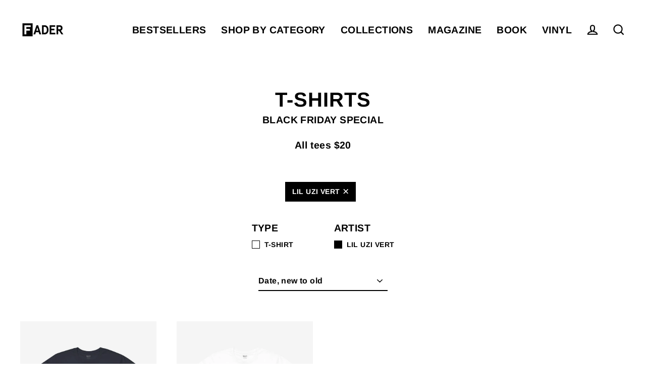

--- FILE ---
content_type: text/html; charset=utf-8
request_url: https://shop.thefader.com/collections/t-shirts/lil-uzi-vert
body_size: 23247
content:
<!doctype html>
<html class="no-js" lang="en" dir="ltr">
<head>
<script type="text/javascript" src="https://edge.personalizer.io/storefront/2.0.0/js/shopify/storefront.min.js?key=cfnqm-yye5mb5mg7s9ye-qicg9&shop=the-fader-shop.myshopify.com"></script>
<script>
window.LimeSpot = window.LimeSpot === undefined ? {} : LimeSpot;
LimeSpot.PageInfo = { Type: "Collection", ReferenceIdentifier: "270188282019", Personalized: false };

LimeSpot.StoreInfo = { Theme: "Streamline" };


LimeSpot.CartItems = [];
</script>





  <meta charset="utf-8">
  <meta http-equiv="X-UA-Compatible" content="IE=edge">
  <meta name="viewport" content="width=device-width,initial-scale=1">
  <meta name="theme-color" content="#000000">
  <link rel="canonical" href="https://shop.thefader.com/collections/t-shirts/lil-uzi-vert">
  <link rel="preconnect" href="https://cdn.shopify.com">
  <link rel="preconnect" href="https://fonts.shopifycdn.com">
  <link rel="dns-prefetch" href="https://productreviews.shopifycdn.com">
  <link rel="dns-prefetch" href="https://ajax.googleapis.com">
  <link rel="dns-prefetch" href="https://maps.googleapis.com">
  <link rel="dns-prefetch" href="https://maps.gstatic.com"><link rel="shortcut icon" href="//shop.thefader.com/cdn/shop/files/Fader_F_White_68092c1e-a7d1-4293-a161-c2edd67bcd8a_32x32.png?v=1620241860" type="image/png" /><title>All T-Shirts by The FADER
 &ndash; Tagged &quot;LIL UZI VERT&quot;</title>
<meta name="description" content="BLACK FRIDAY SPECIAL All tees $20"><meta property="og:site_name" content="The FADER">
  <meta property="og:url" content="https://shop.thefader.com/collections/t-shirts/lil-uzi-vert">
  <meta property="og:title" content="All T-Shirts by The FADER">
  <meta property="og:type" content="website">
  <meta property="og:description" content="BLACK FRIDAY SPECIAL All tees $20"><meta property="og:image" content="http://shop.thefader.com/cdn/shop/products/LILUZIVERTNAVYTEE_1200x630.jpg?v=1636737506"><meta property="og:image" content="http://shop.thefader.com/cdn/shop/products/LILUZIVERT_1200x630.jpg?v=1634860196">
  <meta property="og:image:secure_url" content="https://shop.thefader.com/cdn/shop/products/LILUZIVERTNAVYTEE_1200x630.jpg?v=1636737506"><meta property="og:image:secure_url" content="https://shop.thefader.com/cdn/shop/products/LILUZIVERT_1200x630.jpg?v=1634860196">
  <meta name="twitter:site" content="@thefader">
  <meta name="twitter:card" content="summary_large_image">
  <meta name="twitter:title" content="All T-Shirts by The FADER">
  <meta name="twitter:description" content="BLACK FRIDAY SPECIAL All tees $20">
<script>window.performance && window.performance.mark && window.performance.mark('shopify.content_for_header.start');</script><meta name="google-site-verification" content="_XM7bPbg0W1Ro0oYMCgqmi1G3YGnMGoHCp2UgJwthRM">
<meta name="facebook-domain-verification" content="rebt6qt26htb0mm4z2t60eeghfrnrm">
<meta id="shopify-digital-wallet" name="shopify-digital-wallet" content="/9498758/digital_wallets/dialog">
<meta name="shopify-checkout-api-token" content="4b6967daba6652227e8d89950e63182a">
<meta id="in-context-paypal-metadata" data-shop-id="9498758" data-venmo-supported="false" data-environment="production" data-locale="en_US" data-paypal-v4="true" data-currency="USD">
<link rel="alternate" type="application/atom+xml" title="Feed" href="/collections/t-shirts/lil-uzi-vert.atom" />
<link rel="alternate" type="application/json+oembed" href="https://shop.thefader.com/collections/t-shirts/lil-uzi-vert.oembed">
<script async="async" src="/checkouts/internal/preloads.js?locale=en-US"></script>
<link rel="preconnect" href="https://shop.app" crossorigin="anonymous">
<script async="async" src="https://shop.app/checkouts/internal/preloads.js?locale=en-US&shop_id=9498758" crossorigin="anonymous"></script>
<script id="apple-pay-shop-capabilities" type="application/json">{"shopId":9498758,"countryCode":"US","currencyCode":"USD","merchantCapabilities":["supports3DS"],"merchantId":"gid:\/\/shopify\/Shop\/9498758","merchantName":"The FADER","requiredBillingContactFields":["postalAddress","email"],"requiredShippingContactFields":["postalAddress","email"],"shippingType":"shipping","supportedNetworks":["visa","masterCard","amex","discover","elo","jcb"],"total":{"type":"pending","label":"The FADER","amount":"1.00"},"shopifyPaymentsEnabled":true,"supportsSubscriptions":true}</script>
<script id="shopify-features" type="application/json">{"accessToken":"4b6967daba6652227e8d89950e63182a","betas":["rich-media-storefront-analytics"],"domain":"shop.thefader.com","predictiveSearch":true,"shopId":9498758,"locale":"en"}</script>
<script>var Shopify = Shopify || {};
Shopify.shop = "the-fader-shop.myshopify.com";
Shopify.locale = "en";
Shopify.currency = {"active":"USD","rate":"1.0"};
Shopify.country = "US";
Shopify.theme = {"name":"Streamline","id":122114998435,"schema_name":"Streamline","schema_version":"3.4.5","theme_store_id":872,"role":"main"};
Shopify.theme.handle = "null";
Shopify.theme.style = {"id":null,"handle":null};
Shopify.cdnHost = "shop.thefader.com/cdn";
Shopify.routes = Shopify.routes || {};
Shopify.routes.root = "/";</script>
<script type="module">!function(o){(o.Shopify=o.Shopify||{}).modules=!0}(window);</script>
<script>!function(o){function n(){var o=[];function n(){o.push(Array.prototype.slice.apply(arguments))}return n.q=o,n}var t=o.Shopify=o.Shopify||{};t.loadFeatures=n(),t.autoloadFeatures=n()}(window);</script>
<script>
  window.ShopifyPay = window.ShopifyPay || {};
  window.ShopifyPay.apiHost = "shop.app\/pay";
  window.ShopifyPay.redirectState = null;
</script>
<script id="shop-js-analytics" type="application/json">{"pageType":"collection"}</script>
<script defer="defer" async type="module" src="//shop.thefader.com/cdn/shopifycloud/shop-js/modules/v2/client.init-shop-cart-sync_BN7fPSNr.en.esm.js"></script>
<script defer="defer" async type="module" src="//shop.thefader.com/cdn/shopifycloud/shop-js/modules/v2/chunk.common_Cbph3Kss.esm.js"></script>
<script defer="defer" async type="module" src="//shop.thefader.com/cdn/shopifycloud/shop-js/modules/v2/chunk.modal_DKumMAJ1.esm.js"></script>
<script type="module">
  await import("//shop.thefader.com/cdn/shopifycloud/shop-js/modules/v2/client.init-shop-cart-sync_BN7fPSNr.en.esm.js");
await import("//shop.thefader.com/cdn/shopifycloud/shop-js/modules/v2/chunk.common_Cbph3Kss.esm.js");
await import("//shop.thefader.com/cdn/shopifycloud/shop-js/modules/v2/chunk.modal_DKumMAJ1.esm.js");

  window.Shopify.SignInWithShop?.initShopCartSync?.({"fedCMEnabled":true,"windoidEnabled":true});

</script>
<script>
  window.Shopify = window.Shopify || {};
  if (!window.Shopify.featureAssets) window.Shopify.featureAssets = {};
  window.Shopify.featureAssets['shop-js'] = {"shop-cart-sync":["modules/v2/client.shop-cart-sync_CJVUk8Jm.en.esm.js","modules/v2/chunk.common_Cbph3Kss.esm.js","modules/v2/chunk.modal_DKumMAJ1.esm.js"],"init-fed-cm":["modules/v2/client.init-fed-cm_7Fvt41F4.en.esm.js","modules/v2/chunk.common_Cbph3Kss.esm.js","modules/v2/chunk.modal_DKumMAJ1.esm.js"],"init-shop-email-lookup-coordinator":["modules/v2/client.init-shop-email-lookup-coordinator_Cc088_bR.en.esm.js","modules/v2/chunk.common_Cbph3Kss.esm.js","modules/v2/chunk.modal_DKumMAJ1.esm.js"],"init-windoid":["modules/v2/client.init-windoid_hPopwJRj.en.esm.js","modules/v2/chunk.common_Cbph3Kss.esm.js","modules/v2/chunk.modal_DKumMAJ1.esm.js"],"shop-button":["modules/v2/client.shop-button_B0jaPSNF.en.esm.js","modules/v2/chunk.common_Cbph3Kss.esm.js","modules/v2/chunk.modal_DKumMAJ1.esm.js"],"shop-cash-offers":["modules/v2/client.shop-cash-offers_DPIskqss.en.esm.js","modules/v2/chunk.common_Cbph3Kss.esm.js","modules/v2/chunk.modal_DKumMAJ1.esm.js"],"shop-toast-manager":["modules/v2/client.shop-toast-manager_CK7RT69O.en.esm.js","modules/v2/chunk.common_Cbph3Kss.esm.js","modules/v2/chunk.modal_DKumMAJ1.esm.js"],"init-shop-cart-sync":["modules/v2/client.init-shop-cart-sync_BN7fPSNr.en.esm.js","modules/v2/chunk.common_Cbph3Kss.esm.js","modules/v2/chunk.modal_DKumMAJ1.esm.js"],"init-customer-accounts-sign-up":["modules/v2/client.init-customer-accounts-sign-up_CfPf4CXf.en.esm.js","modules/v2/client.shop-login-button_DeIztwXF.en.esm.js","modules/v2/chunk.common_Cbph3Kss.esm.js","modules/v2/chunk.modal_DKumMAJ1.esm.js"],"pay-button":["modules/v2/client.pay-button_CgIwFSYN.en.esm.js","modules/v2/chunk.common_Cbph3Kss.esm.js","modules/v2/chunk.modal_DKumMAJ1.esm.js"],"init-customer-accounts":["modules/v2/client.init-customer-accounts_DQ3x16JI.en.esm.js","modules/v2/client.shop-login-button_DeIztwXF.en.esm.js","modules/v2/chunk.common_Cbph3Kss.esm.js","modules/v2/chunk.modal_DKumMAJ1.esm.js"],"avatar":["modules/v2/client.avatar_BTnouDA3.en.esm.js"],"init-shop-for-new-customer-accounts":["modules/v2/client.init-shop-for-new-customer-accounts_CsZy_esa.en.esm.js","modules/v2/client.shop-login-button_DeIztwXF.en.esm.js","modules/v2/chunk.common_Cbph3Kss.esm.js","modules/v2/chunk.modal_DKumMAJ1.esm.js"],"shop-follow-button":["modules/v2/client.shop-follow-button_BRMJjgGd.en.esm.js","modules/v2/chunk.common_Cbph3Kss.esm.js","modules/v2/chunk.modal_DKumMAJ1.esm.js"],"checkout-modal":["modules/v2/client.checkout-modal_B9Drz_yf.en.esm.js","modules/v2/chunk.common_Cbph3Kss.esm.js","modules/v2/chunk.modal_DKumMAJ1.esm.js"],"shop-login-button":["modules/v2/client.shop-login-button_DeIztwXF.en.esm.js","modules/v2/chunk.common_Cbph3Kss.esm.js","modules/v2/chunk.modal_DKumMAJ1.esm.js"],"lead-capture":["modules/v2/client.lead-capture_DXYzFM3R.en.esm.js","modules/v2/chunk.common_Cbph3Kss.esm.js","modules/v2/chunk.modal_DKumMAJ1.esm.js"],"shop-login":["modules/v2/client.shop-login_CA5pJqmO.en.esm.js","modules/v2/chunk.common_Cbph3Kss.esm.js","modules/v2/chunk.modal_DKumMAJ1.esm.js"],"payment-terms":["modules/v2/client.payment-terms_BxzfvcZJ.en.esm.js","modules/v2/chunk.common_Cbph3Kss.esm.js","modules/v2/chunk.modal_DKumMAJ1.esm.js"]};
</script>
<script>(function() {
  var isLoaded = false;
  function asyncLoad() {
    if (isLoaded) return;
    isLoaded = true;
    var urls = ["\/\/secure.apps.shappify.com\/apps\/bundle\/generate_bundle.php?shop=the-fader-shop.myshopify.com","https:\/\/chimpstatic.com\/mcjs-connected\/js\/users\/47e24c510ba5e583e081e747e\/0574cc26671cb3455185d1368.js?shop=the-fader-shop.myshopify.com","https:\/\/bundles.boldapps.net\/bundles_install_check.js?shop=the-fader-shop.myshopify.com","https:\/\/sdk.qikify.com\/smartbar\/async.js?shop=the-fader-shop.myshopify.com"];
    for (var i = 0; i < urls.length; i++) {
      var s = document.createElement('script');
      s.type = 'text/javascript';
      s.async = true;
      s.src = urls[i];
      var x = document.getElementsByTagName('script')[0];
      x.parentNode.insertBefore(s, x);
    }
  };
  if(window.attachEvent) {
    window.attachEvent('onload', asyncLoad);
  } else {
    window.addEventListener('load', asyncLoad, false);
  }
})();</script>
<script id="__st">var __st={"a":9498758,"offset":-18000,"reqid":"4ea393f5-e555-4fe7-87bf-d387def8c2c6-1769786830","pageurl":"shop.thefader.com\/collections\/t-shirts\/lil-uzi-vert","u":"c16f7d78c041","p":"collection","rtyp":"collection","rid":270188282019};</script>
<script>window.ShopifyPaypalV4VisibilityTracking = true;</script>
<script id="captcha-bootstrap">!function(){'use strict';const t='contact',e='account',n='new_comment',o=[[t,t],['blogs',n],['comments',n],[t,'customer']],c=[[e,'customer_login'],[e,'guest_login'],[e,'recover_customer_password'],[e,'create_customer']],r=t=>t.map((([t,e])=>`form[action*='/${t}']:not([data-nocaptcha='true']) input[name='form_type'][value='${e}']`)).join(','),a=t=>()=>t?[...document.querySelectorAll(t)].map((t=>t.form)):[];function s(){const t=[...o],e=r(t);return a(e)}const i='password',u='form_key',d=['recaptcha-v3-token','g-recaptcha-response','h-captcha-response',i],f=()=>{try{return window.sessionStorage}catch{return}},m='__shopify_v',_=t=>t.elements[u];function p(t,e,n=!1){try{const o=window.sessionStorage,c=JSON.parse(o.getItem(e)),{data:r}=function(t){const{data:e,action:n}=t;return t[m]||n?{data:e,action:n}:{data:t,action:n}}(c);for(const[e,n]of Object.entries(r))t.elements[e]&&(t.elements[e].value=n);n&&o.removeItem(e)}catch(o){console.error('form repopulation failed',{error:o})}}const l='form_type',E='cptcha';function T(t){t.dataset[E]=!0}const w=window,h=w.document,L='Shopify',v='ce_forms',y='captcha';let A=!1;((t,e)=>{const n=(g='f06e6c50-85a8-45c8-87d0-21a2b65856fe',I='https://cdn.shopify.com/shopifycloud/storefront-forms-hcaptcha/ce_storefront_forms_captcha_hcaptcha.v1.5.2.iife.js',D={infoText:'Protected by hCaptcha',privacyText:'Privacy',termsText:'Terms'},(t,e,n)=>{const o=w[L][v],c=o.bindForm;if(c)return c(t,g,e,D).then(n);var r;o.q.push([[t,g,e,D],n]),r=I,A||(h.body.append(Object.assign(h.createElement('script'),{id:'captcha-provider',async:!0,src:r})),A=!0)});var g,I,D;w[L]=w[L]||{},w[L][v]=w[L][v]||{},w[L][v].q=[],w[L][y]=w[L][y]||{},w[L][y].protect=function(t,e){n(t,void 0,e),T(t)},Object.freeze(w[L][y]),function(t,e,n,w,h,L){const[v,y,A,g]=function(t,e,n){const i=e?o:[],u=t?c:[],d=[...i,...u],f=r(d),m=r(i),_=r(d.filter((([t,e])=>n.includes(e))));return[a(f),a(m),a(_),s()]}(w,h,L),I=t=>{const e=t.target;return e instanceof HTMLFormElement?e:e&&e.form},D=t=>v().includes(t);t.addEventListener('submit',(t=>{const e=I(t);if(!e)return;const n=D(e)&&!e.dataset.hcaptchaBound&&!e.dataset.recaptchaBound,o=_(e),c=g().includes(e)&&(!o||!o.value);(n||c)&&t.preventDefault(),c&&!n&&(function(t){try{if(!f())return;!function(t){const e=f();if(!e)return;const n=_(t);if(!n)return;const o=n.value;o&&e.removeItem(o)}(t);const e=Array.from(Array(32),(()=>Math.random().toString(36)[2])).join('');!function(t,e){_(t)||t.append(Object.assign(document.createElement('input'),{type:'hidden',name:u})),t.elements[u].value=e}(t,e),function(t,e){const n=f();if(!n)return;const o=[...t.querySelectorAll(`input[type='${i}']`)].map((({name:t})=>t)),c=[...d,...o],r={};for(const[a,s]of new FormData(t).entries())c.includes(a)||(r[a]=s);n.setItem(e,JSON.stringify({[m]:1,action:t.action,data:r}))}(t,e)}catch(e){console.error('failed to persist form',e)}}(e),e.submit())}));const S=(t,e)=>{t&&!t.dataset[E]&&(n(t,e.some((e=>e===t))),T(t))};for(const o of['focusin','change'])t.addEventListener(o,(t=>{const e=I(t);D(e)&&S(e,y())}));const B=e.get('form_key'),M=e.get(l),P=B&&M;t.addEventListener('DOMContentLoaded',(()=>{const t=y();if(P)for(const e of t)e.elements[l].value===M&&p(e,B);[...new Set([...A(),...v().filter((t=>'true'===t.dataset.shopifyCaptcha))])].forEach((e=>S(e,t)))}))}(h,new URLSearchParams(w.location.search),n,t,e,['guest_login'])})(!0,!0)}();</script>
<script integrity="sha256-4kQ18oKyAcykRKYeNunJcIwy7WH5gtpwJnB7kiuLZ1E=" data-source-attribution="shopify.loadfeatures" defer="defer" src="//shop.thefader.com/cdn/shopifycloud/storefront/assets/storefront/load_feature-a0a9edcb.js" crossorigin="anonymous"></script>
<script crossorigin="anonymous" defer="defer" src="//shop.thefader.com/cdn/shopifycloud/storefront/assets/shopify_pay/storefront-65b4c6d7.js?v=20250812"></script>
<script data-source-attribution="shopify.dynamic_checkout.dynamic.init">var Shopify=Shopify||{};Shopify.PaymentButton=Shopify.PaymentButton||{isStorefrontPortableWallets:!0,init:function(){window.Shopify.PaymentButton.init=function(){};var t=document.createElement("script");t.src="https://shop.thefader.com/cdn/shopifycloud/portable-wallets/latest/portable-wallets.en.js",t.type="module",document.head.appendChild(t)}};
</script>
<script data-source-attribution="shopify.dynamic_checkout.buyer_consent">
  function portableWalletsHideBuyerConsent(e){var t=document.getElementById("shopify-buyer-consent"),n=document.getElementById("shopify-subscription-policy-button");t&&n&&(t.classList.add("hidden"),t.setAttribute("aria-hidden","true"),n.removeEventListener("click",e))}function portableWalletsShowBuyerConsent(e){var t=document.getElementById("shopify-buyer-consent"),n=document.getElementById("shopify-subscription-policy-button");t&&n&&(t.classList.remove("hidden"),t.removeAttribute("aria-hidden"),n.addEventListener("click",e))}window.Shopify?.PaymentButton&&(window.Shopify.PaymentButton.hideBuyerConsent=portableWalletsHideBuyerConsent,window.Shopify.PaymentButton.showBuyerConsent=portableWalletsShowBuyerConsent);
</script>
<script data-source-attribution="shopify.dynamic_checkout.cart.bootstrap">document.addEventListener("DOMContentLoaded",(function(){function t(){return document.querySelector("shopify-accelerated-checkout-cart, shopify-accelerated-checkout")}if(t())Shopify.PaymentButton.init();else{new MutationObserver((function(e,n){t()&&(Shopify.PaymentButton.init(),n.disconnect())})).observe(document.body,{childList:!0,subtree:!0})}}));
</script>
<link id="shopify-accelerated-checkout-styles" rel="stylesheet" media="screen" href="https://shop.thefader.com/cdn/shopifycloud/portable-wallets/latest/accelerated-checkout-backwards-compat.css" crossorigin="anonymous">
<style id="shopify-accelerated-checkout-cart">
        #shopify-buyer-consent {
  margin-top: 1em;
  display: inline-block;
  width: 100%;
}

#shopify-buyer-consent.hidden {
  display: none;
}

#shopify-subscription-policy-button {
  background: none;
  border: none;
  padding: 0;
  text-decoration: underline;
  font-size: inherit;
  cursor: pointer;
}

#shopify-subscription-policy-button::before {
  box-shadow: none;
}

      </style>

<script>window.performance && window.performance.mark && window.performance.mark('shopify.content_for_header.end');</script>

<script>window.BOLD = window.BOLD || {};
    window.BOLD.common = window.BOLD.common || {};
    window.BOLD.common.Shopify = window.BOLD.common.Shopify || {};
    window.BOLD.common.Shopify.shop = {
      domain: 'shop.thefader.com',
      permanent_domain: 'the-fader-shop.myshopify.com',
      url: 'https://shop.thefader.com',
      secure_url: 'https://shop.thefader.com',
      money_format: "\u003cspan class=money\u003e${{amount}}\u003c\/span\u003e",
      currency: "USD"
    };
    window.BOLD.common.Shopify.customer = {
      id: null,
      tags: null,
    };
    window.BOLD.common.Shopify.cart = {"note":null,"attributes":{},"original_total_price":0,"total_price":0,"total_discount":0,"total_weight":0.0,"item_count":0,"items":[],"requires_shipping":false,"currency":"USD","items_subtotal_price":0,"cart_level_discount_applications":[],"checkout_charge_amount":0};
    window.BOLD.common.template = 'collection';window.BOLD.common.Shopify.formatMoney = function(money, format) {
        function n(t, e) {
            return "undefined" == typeof t ? e : t
        }
        function r(t, e, r, i) {
            if (e = n(e, 2),
                r = n(r, ","),
                i = n(i, "."),
            isNaN(t) || null == t)
                return 0;
            t = (t / 100).toFixed(e);
            var o = t.split(".")
                , a = o[0].replace(/(\d)(?=(\d\d\d)+(?!\d))/g, "$1" + r)
                , s = o[1] ? i + o[1] : "";
            return a + s
        }
        "string" == typeof money && (money = money.replace(".", ""));
        var i = ""
            , o = /\{\{\s*(\w+)\s*\}\}/
            , a = format || window.BOLD.common.Shopify.shop.money_format || window.Shopify.money_format || "$ {{ amount }}";
        switch (a.match(o)[1]) {
            case "amount":
                i = r(money, 2, ",", ".");
                break;
            case "amount_no_decimals":
                i = r(money, 0, ",", ".");
                break;
            case "amount_with_comma_separator":
                i = r(money, 2, ".", ",");
                break;
            case "amount_no_decimals_with_comma_separator":
                i = r(money, 0, ".", ",");
                break;
            case "amount_with_space_separator":
                i = r(money, 2, " ", ",");
                break;
            case "amount_no_decimals_with_space_separator":
                i = r(money, 0, " ", ",");
                break;
            case "amount_with_apostrophe_separator":
                i = r(money, 2, "'", ".");
                break;
        }
        return a.replace(o, i);
    };
    window.BOLD.common.Shopify.saveProduct = function (handle, product) {
      if (typeof handle === 'string' && typeof window.BOLD.common.Shopify.products[handle] === 'undefined') {
        if (typeof product === 'number') {
          window.BOLD.common.Shopify.handles[product] = handle;
          product = { id: product };
        }
        window.BOLD.common.Shopify.products[handle] = product;
      }
    };
    window.BOLD.common.Shopify.saveVariant = function (variant_id, variant) {
      if (typeof variant_id === 'number' && typeof window.BOLD.common.Shopify.variants[variant_id] === 'undefined') {
        window.BOLD.common.Shopify.variants[variant_id] = variant;
      }
    };window.BOLD.common.Shopify.products = window.BOLD.common.Shopify.products || {};
    window.BOLD.common.Shopify.variants = window.BOLD.common.Shopify.variants || {};
    window.BOLD.common.Shopify.handles = window.BOLD.common.Shopify.handles || {};window.BOLD.common.Shopify.saveProduct(null, null);window.BOLD.apps_installed = {"Product Bundles":2,"Product Upsell":3} || {};window.BOLD.common.Shopify.metafields = window.BOLD.common.Shopify.metafields || {};window.BOLD.common.Shopify.metafields["bold_rp"] = {};window.BOLD.common.Shopify.metafields["bold_csp_defaults"] = {};window.BOLD.common.cacheParams = window.BOLD.common.cacheParams || {};
    window.BOLD.common.cacheParams.bundles = 1620660465;
</script><link href="//shop.thefader.com/cdn/shop/t/12/assets/bold-upsell.css?v=51915886505602322711620660453" rel="stylesheet" type="text/css" media="all" />
<link href="//shop.thefader.com/cdn/shop/t/12/assets/bold-upsell-custom.css?v=150135899998303055901620660453" rel="stylesheet" type="text/css" media="all" />
<script src="https://bundles.boldapps.net/js/bundles.js" type="text/javascript"></script>
<link href="//shop.thefader.com/cdn/shop/t/12/assets/bold-bundles.css?v=725" rel="stylesheet" type="text/css" media="all" /><script>
    var theme = {
      stylesheet: "//shop.thefader.com/cdn/shop/t/12/assets/theme.css?v=155058998228983244071697751885",
      template: "collection",
      routes: {
        home: "/",
        cart: "/cart",
        cartAdd: "/cart/add.js",
        cartChange: "/cart/change"
      },
      strings: {
        addToCart: "Add to cart",
        soldOut: "Sold Out",
        unavailable: "Unavailable",
        regularPrice: "Regular price",
        salePrice: "Sale price",
        stockLabel: "[count] in stock",
        willNotShipUntil: "Will not ship until [date]",
        willBeInStockAfter: "Will be in stock after [date]",
        waitingForStock: "Inventory on the way",
        cartItems: "[count] items",
        cartConfirmDelete: "Are you sure you want to remove this item?",
        cartTermsConfirmation: "You must agree with the terms and conditions of sales to check out"
      },
      settings: {
        dynamicVariantsEnable: true,
        cartType: "sticky",
        moneyFormat: "\u003cspan class=money\u003e${{amount}}\u003c\/span\u003e",
        quickView: true,
        hoverProductGrid: true,
        themeName: 'Streamline',
        themeVersion: "3.4.5"
      }
    };

    document.documentElement.className = document.documentElement.className.replace('no-js', 'js');
  </script><style data-shopify>:root {
    --typeHeaderPrimary: Arimo;
    --typeHeaderFallback: sans-serif;
    --typeHeaderSize: 40px;
    --typeHeaderStyle: normal;
    --typeHeaderWeight: 700;
    --typeHeaderLineHeight: 0.9;
    --typeHeaderSpacing: 0.025em;

    --typeBasePrimary:Arimo;
    --typeBaseFallback:sans-serif;
    --typeBaseSize: 16px;
    --typeBaseWeight: 700;
    --typeBaseStyle: normal;
    --typeBaseSpacing: 0.025em;
    --typeBaseLineHeight: 1.3;

    
      --buttonRadius: 0px;
    

    --iconWeight: 5px;
    --iconLinecaps: miter;
  }

  

  .hero {
    background-image: linear-gradient(100deg, #000000 40%, #212121 63%, #000000 79%);
  }

  .placeholder-content,
  .image-wrap,
  .skrim__link,
  .pswp__img--placeholder {
    background-image: linear-gradient(100deg, #f2f2f2 40%, #eaeaea 63%, #f2f2f2 79%);
  }</style><style>
  @font-face {
  font-family: Arimo;
  font-weight: 700;
  font-style: normal;
  font-display: swap;
  src: url("//shop.thefader.com/cdn/fonts/arimo/arimo_n7.1d2d0638e6a1228d86beb0e10006e3280ccb2d04.woff2") format("woff2"),
       url("//shop.thefader.com/cdn/fonts/arimo/arimo_n7.f4b9139e8eac4a17b38b8707044c20f54c3be479.woff") format("woff");
}

  @font-face {
  font-family: Arimo;
  font-weight: 700;
  font-style: normal;
  font-display: swap;
  src: url("//shop.thefader.com/cdn/fonts/arimo/arimo_n7.1d2d0638e6a1228d86beb0e10006e3280ccb2d04.woff2") format("woff2"),
       url("//shop.thefader.com/cdn/fonts/arimo/arimo_n7.f4b9139e8eac4a17b38b8707044c20f54c3be479.woff") format("woff");
}


  
  @font-face {
  font-family: Arimo;
  font-weight: 700;
  font-style: italic;
  font-display: swap;
  src: url("//shop.thefader.com/cdn/fonts/arimo/arimo_i7.b9f09537c29041ec8d51f8cdb7c9b8e4f1f82cb1.woff2") format("woff2"),
       url("//shop.thefader.com/cdn/fonts/arimo/arimo_i7.ec659fc855f754fd0b1bd052e606bba1058f73da.woff") format("woff");
}

  

  body,
  input,
  textarea,
  button,
  select {
    -webkit-font-smoothing: antialiased;
    -webkit-text-size-adjust: 100%;
    text-rendering: optimizeSpeed;
    font-family: var(--typeBasePrimary), var(--typeBaseFallback);
    font-size: calc(var(--typeBaseSize) * 0.85);
    font-weight: var(--typeBaseWeight);
    font-style: var(--typeBaseStyle);
    letter-spacing: var(--typeBaseSpacing);
    line-height: var(--typeBaseLineHeight);
  }

  @media only screen and (min-width: 769px) {
    body,
    input,
    textarea,
    button,
    select {
      font-size: var(--typeBaseSize);
    }
  }

  .page-container {
    display: none;
  }

  h1, .h1,
  h3, .h3,
  h4, .h4,
  h5, .h5,
  h6, .h6,
  .section-header__title,
  .spr-header-title.spr-header-title {
    font-family: var(--typeHeaderPrimary), var(--typeHeaderFallback);
    font-weight: var(--typeHeaderWeight);
    font-style: normal;
    letter-spacing: var(--typeHeaderSpacing);
    line-height: var(--typeHeaderLineHeight);
    word-break: break-word;

    
      text-transform: uppercase;
    
  }

  h2, .h2 {
    font-family: var(--typeBasePrimary), var(--typeBaseFallback);
    font-weight: var(--typeBaseWeight);
    letter-spacing: var(--typeBaseSpacing);
    line-height: var(--typeBaseLineHeight);
  }

  
  @keyframes pulse-fade {
    0% {
      opacity: 0;
    }
    50% {
      opacity: 1;
    }
    100% {
      opacity: 0;
    }
  }

  .splash-screen {
    box-sizing: border-box;
    display: flex;
    position: fixed;
    left: 0;
    top: 0;
    right: 0;
    bottom: 0;
    align-items: center;
    justify-content: center;
    z-index: 10001;
    background-color: #ffffff;
  }

  .splash-screen__loader {
    max-width: 50px;
  }

  @media only screen and (min-width: 769px) {
    .splash-screen__loader {
      max-width: 80px;
    }
  }

  .splash-screen img {
    display: block;
    max-width: 100%;
    border: 0 none;
    animation: pulse-fade 0.4s infinite linear;
  }

  .loader-text {
    letter-spacing: 0.2em;
    font-size: 1.5em;
    text-transform: uppercase;
    animation: pulse-fade 0.4s infinite linear;
  }

  .loader-logo {
    display: none;
    position: fixed;
    left: 0;
    top: 0;
    right: 0;
    bottom: 0;
    align-items: center;
    justify-content: center;
    background-color: #ffffff;
    z-index: 6000;
  }

  .loader-logo__img {
    display: block;
  }

  .transition-body {
    opacity: 0;
  }

  .btn--loading span:after {
    content: "Loading";
  }
</style>

<link title="theme" rel="preload" href="//shop.thefader.com/cdn/shop/t/12/assets/theme.css?v=155058998228983244071697751885" as="style">
<noscript><link rel="stylesheet" href="//shop.thefader.com/cdn/shop/t/12/assets/theme.css?v=155058998228983244071697751885"></noscript>

<script>
/*! loadCSS. [c]2017 Filament Group, Inc. MIT License */
!function(a){"use strict";var b=function(b,c,d){function e(a){return h.body?a():void setTimeout(function(){e(a)})}function f(){i.addEventListener&&i.removeEventListener("load",f);if(!Shopify.designMode)i.media=d||"all"}var g,h=a.document,i=h.createElement("link");if(c)g=c;else{var j=(h.body||h.getElementsByTagName("head")[0]).childNodes;g=j[j.length-1]}var k=h.styleSheets;i.rel="stylesheet",i.href=b,i.media=Shopify.designMode?d||"all":"only x",e(function(){g.parentNode.insertBefore(i,c?g:g.nextSibling)});var l=function(a){for(var b=i.href,c=k.length;c--;)if(k[c].href===b)return a();setTimeout(function(){l(a)})};return i.addEventListener&&i.addEventListener("load",f),i.onloadcssdefined=l,l(f),i};"undefined"!=typeof exports?exports.loadCSS=b:a.loadCSS=b}("undefined"!=typeof global?global:this);
/*! onloadCSS. (onload callback for loadCSS) [c]2017 Filament Group, Inc. MIT License */
function onloadCSS(a,b){function c(){!d&&b&&(d=!0,b.call(a))}var d;a.addEventListener&&a.addEventListener("load",c),a.attachEvent&&a.attachEvent("onload",c),"isApplicationInstalled"in navigator&&"onloadcssdefined"in a&&a.onloadcssdefined(c)}

// Insert our stylesheet before our preload <link> tag
var preload = document.querySelector('link[href="//shop.thefader.com/cdn/shop/t/12/assets/theme.css?v=155058998228983244071697751885"]');
var stylesheet = loadCSS('//shop.thefader.com/cdn/shop/t/12/assets/theme.css?v=155058998228983244071697751885', preload);
// Create a property to easily detect if the stylesheet is done loading
onloadCSS(stylesheet, function() { stylesheet.loaded = true; });
</script>
<script src="//shop.thefader.com/cdn/shop/t/12/assets/vendor-v3.js" defer="defer"></script><link rel="preload" as="style" href="//shop.thefader.com/cdn/shop/t/12/assets/currency-flags.css" onload="this.onload=null;this.rel='stylesheet'">
    <link rel="stylesheet" href="//shop.thefader.com/cdn/shop/t/12/assets/currency-flags.css"><script src="//shop.thefader.com/cdn/shop/t/12/assets/theme.min.js?v=177029751141178034231619129300" defer="defer"></script><meta name="facebook-domain-verification" content="yhbwsi3qkuxduxlnk39d5aiykvefrg" />
<link href="https://monorail-edge.shopifysvc.com" rel="dns-prefetch">
<script>(function(){if ("sendBeacon" in navigator && "performance" in window) {try {var session_token_from_headers = performance.getEntriesByType('navigation')[0].serverTiming.find(x => x.name == '_s').description;} catch {var session_token_from_headers = undefined;}var session_cookie_matches = document.cookie.match(/_shopify_s=([^;]*)/);var session_token_from_cookie = session_cookie_matches && session_cookie_matches.length === 2 ? session_cookie_matches[1] : "";var session_token = session_token_from_headers || session_token_from_cookie || "";function handle_abandonment_event(e) {var entries = performance.getEntries().filter(function(entry) {return /monorail-edge.shopifysvc.com/.test(entry.name);});if (!window.abandonment_tracked && entries.length === 0) {window.abandonment_tracked = true;var currentMs = Date.now();var navigation_start = performance.timing.navigationStart;var payload = {shop_id: 9498758,url: window.location.href,navigation_start,duration: currentMs - navigation_start,session_token,page_type: "collection"};window.navigator.sendBeacon("https://monorail-edge.shopifysvc.com/v1/produce", JSON.stringify({schema_id: "online_store_buyer_site_abandonment/1.1",payload: payload,metadata: {event_created_at_ms: currentMs,event_sent_at_ms: currentMs}}));}}window.addEventListener('pagehide', handle_abandonment_event);}}());</script>
<script id="web-pixels-manager-setup">(function e(e,d,r,n,o){if(void 0===o&&(o={}),!Boolean(null===(a=null===(i=window.Shopify)||void 0===i?void 0:i.analytics)||void 0===a?void 0:a.replayQueue)){var i,a;window.Shopify=window.Shopify||{};var t=window.Shopify;t.analytics=t.analytics||{};var s=t.analytics;s.replayQueue=[],s.publish=function(e,d,r){return s.replayQueue.push([e,d,r]),!0};try{self.performance.mark("wpm:start")}catch(e){}var l=function(){var e={modern:/Edge?\/(1{2}[4-9]|1[2-9]\d|[2-9]\d{2}|\d{4,})\.\d+(\.\d+|)|Firefox\/(1{2}[4-9]|1[2-9]\d|[2-9]\d{2}|\d{4,})\.\d+(\.\d+|)|Chrom(ium|e)\/(9{2}|\d{3,})\.\d+(\.\d+|)|(Maci|X1{2}).+ Version\/(15\.\d+|(1[6-9]|[2-9]\d|\d{3,})\.\d+)([,.]\d+|)( \(\w+\)|)( Mobile\/\w+|) Safari\/|Chrome.+OPR\/(9{2}|\d{3,})\.\d+\.\d+|(CPU[ +]OS|iPhone[ +]OS|CPU[ +]iPhone|CPU IPhone OS|CPU iPad OS)[ +]+(15[._]\d+|(1[6-9]|[2-9]\d|\d{3,})[._]\d+)([._]\d+|)|Android:?[ /-](13[3-9]|1[4-9]\d|[2-9]\d{2}|\d{4,})(\.\d+|)(\.\d+|)|Android.+Firefox\/(13[5-9]|1[4-9]\d|[2-9]\d{2}|\d{4,})\.\d+(\.\d+|)|Android.+Chrom(ium|e)\/(13[3-9]|1[4-9]\d|[2-9]\d{2}|\d{4,})\.\d+(\.\d+|)|SamsungBrowser\/([2-9]\d|\d{3,})\.\d+/,legacy:/Edge?\/(1[6-9]|[2-9]\d|\d{3,})\.\d+(\.\d+|)|Firefox\/(5[4-9]|[6-9]\d|\d{3,})\.\d+(\.\d+|)|Chrom(ium|e)\/(5[1-9]|[6-9]\d|\d{3,})\.\d+(\.\d+|)([\d.]+$|.*Safari\/(?![\d.]+ Edge\/[\d.]+$))|(Maci|X1{2}).+ Version\/(10\.\d+|(1[1-9]|[2-9]\d|\d{3,})\.\d+)([,.]\d+|)( \(\w+\)|)( Mobile\/\w+|) Safari\/|Chrome.+OPR\/(3[89]|[4-9]\d|\d{3,})\.\d+\.\d+|(CPU[ +]OS|iPhone[ +]OS|CPU[ +]iPhone|CPU IPhone OS|CPU iPad OS)[ +]+(10[._]\d+|(1[1-9]|[2-9]\d|\d{3,})[._]\d+)([._]\d+|)|Android:?[ /-](13[3-9]|1[4-9]\d|[2-9]\d{2}|\d{4,})(\.\d+|)(\.\d+|)|Mobile Safari.+OPR\/([89]\d|\d{3,})\.\d+\.\d+|Android.+Firefox\/(13[5-9]|1[4-9]\d|[2-9]\d{2}|\d{4,})\.\d+(\.\d+|)|Android.+Chrom(ium|e)\/(13[3-9]|1[4-9]\d|[2-9]\d{2}|\d{4,})\.\d+(\.\d+|)|Android.+(UC? ?Browser|UCWEB|U3)[ /]?(15\.([5-9]|\d{2,})|(1[6-9]|[2-9]\d|\d{3,})\.\d+)\.\d+|SamsungBrowser\/(5\.\d+|([6-9]|\d{2,})\.\d+)|Android.+MQ{2}Browser\/(14(\.(9|\d{2,})|)|(1[5-9]|[2-9]\d|\d{3,})(\.\d+|))(\.\d+|)|K[Aa][Ii]OS\/(3\.\d+|([4-9]|\d{2,})\.\d+)(\.\d+|)/},d=e.modern,r=e.legacy,n=navigator.userAgent;return n.match(d)?"modern":n.match(r)?"legacy":"unknown"}(),u="modern"===l?"modern":"legacy",c=(null!=n?n:{modern:"",legacy:""})[u],f=function(e){return[e.baseUrl,"/wpm","/b",e.hashVersion,"modern"===e.buildTarget?"m":"l",".js"].join("")}({baseUrl:d,hashVersion:r,buildTarget:u}),m=function(e){var d=e.version,r=e.bundleTarget,n=e.surface,o=e.pageUrl,i=e.monorailEndpoint;return{emit:function(e){var a=e.status,t=e.errorMsg,s=(new Date).getTime(),l=JSON.stringify({metadata:{event_sent_at_ms:s},events:[{schema_id:"web_pixels_manager_load/3.1",payload:{version:d,bundle_target:r,page_url:o,status:a,surface:n,error_msg:t},metadata:{event_created_at_ms:s}}]});if(!i)return console&&console.warn&&console.warn("[Web Pixels Manager] No Monorail endpoint provided, skipping logging."),!1;try{return self.navigator.sendBeacon.bind(self.navigator)(i,l)}catch(e){}var u=new XMLHttpRequest;try{return u.open("POST",i,!0),u.setRequestHeader("Content-Type","text/plain"),u.send(l),!0}catch(e){return console&&console.warn&&console.warn("[Web Pixels Manager] Got an unhandled error while logging to Monorail."),!1}}}}({version:r,bundleTarget:l,surface:e.surface,pageUrl:self.location.href,monorailEndpoint:e.monorailEndpoint});try{o.browserTarget=l,function(e){var d=e.src,r=e.async,n=void 0===r||r,o=e.onload,i=e.onerror,a=e.sri,t=e.scriptDataAttributes,s=void 0===t?{}:t,l=document.createElement("script"),u=document.querySelector("head"),c=document.querySelector("body");if(l.async=n,l.src=d,a&&(l.integrity=a,l.crossOrigin="anonymous"),s)for(var f in s)if(Object.prototype.hasOwnProperty.call(s,f))try{l.dataset[f]=s[f]}catch(e){}if(o&&l.addEventListener("load",o),i&&l.addEventListener("error",i),u)u.appendChild(l);else{if(!c)throw new Error("Did not find a head or body element to append the script");c.appendChild(l)}}({src:f,async:!0,onload:function(){if(!function(){var e,d;return Boolean(null===(d=null===(e=window.Shopify)||void 0===e?void 0:e.analytics)||void 0===d?void 0:d.initialized)}()){var d=window.webPixelsManager.init(e)||void 0;if(d){var r=window.Shopify.analytics;r.replayQueue.forEach((function(e){var r=e[0],n=e[1],o=e[2];d.publishCustomEvent(r,n,o)})),r.replayQueue=[],r.publish=d.publishCustomEvent,r.visitor=d.visitor,r.initialized=!0}}},onerror:function(){return m.emit({status:"failed",errorMsg:"".concat(f," has failed to load")})},sri:function(e){var d=/^sha384-[A-Za-z0-9+/=]+$/;return"string"==typeof e&&d.test(e)}(c)?c:"",scriptDataAttributes:o}),m.emit({status:"loading"})}catch(e){m.emit({status:"failed",errorMsg:(null==e?void 0:e.message)||"Unknown error"})}}})({shopId: 9498758,storefrontBaseUrl: "https://shop.thefader.com",extensionsBaseUrl: "https://extensions.shopifycdn.com/cdn/shopifycloud/web-pixels-manager",monorailEndpoint: "https://monorail-edge.shopifysvc.com/unstable/produce_batch",surface: "storefront-renderer",enabledBetaFlags: ["2dca8a86"],webPixelsConfigList: [{"id":"2114322595","configuration":"{\"storeIdentity\":\"the-fader-shop.myshopify.com\",\"baseURL\":\"https:\\\/\\\/api.printful.com\\\/shopify-pixels\"}","eventPayloadVersion":"v1","runtimeContext":"STRICT","scriptVersion":"74f275712857ab41bea9d998dcb2f9da","type":"APP","apiClientId":156624,"privacyPurposes":["ANALYTICS","MARKETING","SALE_OF_DATA"],"dataSharingAdjustments":{"protectedCustomerApprovalScopes":["read_customer_address","read_customer_email","read_customer_name","read_customer_personal_data","read_customer_phone"]}},{"id":"1456701603","configuration":"{\"config\":\"{\\\"google_tag_ids\\\":[\\\"GT-T5N4DKNT\\\"],\\\"target_country\\\":\\\"US\\\",\\\"gtag_events\\\":[{\\\"type\\\":\\\"view_item\\\",\\\"action_label\\\":\\\"MC-9CYTH6FHTC\\\"},{\\\"type\\\":\\\"purchase\\\",\\\"action_label\\\":\\\"MC-9CYTH6FHTC\\\"},{\\\"type\\\":\\\"page_view\\\",\\\"action_label\\\":\\\"MC-9CYTH6FHTC\\\"}],\\\"enable_monitoring_mode\\\":false}\"}","eventPayloadVersion":"v1","runtimeContext":"OPEN","scriptVersion":"b2a88bafab3e21179ed38636efcd8a93","type":"APP","apiClientId":1780363,"privacyPurposes":[],"dataSharingAdjustments":{"protectedCustomerApprovalScopes":["read_customer_address","read_customer_email","read_customer_name","read_customer_personal_data","read_customer_phone"]}},{"id":"322404515","configuration":"{\"pixel_id\":\"1002019710350684\",\"pixel_type\":\"facebook_pixel\",\"metaapp_system_user_token\":\"-\"}","eventPayloadVersion":"v1","runtimeContext":"OPEN","scriptVersion":"ca16bc87fe92b6042fbaa3acc2fbdaa6","type":"APP","apiClientId":2329312,"privacyPurposes":["ANALYTICS","MARKETING","SALE_OF_DATA"],"dataSharingAdjustments":{"protectedCustomerApprovalScopes":["read_customer_address","read_customer_email","read_customer_name","read_customer_personal_data","read_customer_phone"]}},{"id":"shopify-app-pixel","configuration":"{}","eventPayloadVersion":"v1","runtimeContext":"STRICT","scriptVersion":"0450","apiClientId":"shopify-pixel","type":"APP","privacyPurposes":["ANALYTICS","MARKETING"]},{"id":"shopify-custom-pixel","eventPayloadVersion":"v1","runtimeContext":"LAX","scriptVersion":"0450","apiClientId":"shopify-pixel","type":"CUSTOM","privacyPurposes":["ANALYTICS","MARKETING"]}],isMerchantRequest: false,initData: {"shop":{"name":"The FADER","paymentSettings":{"currencyCode":"USD"},"myshopifyDomain":"the-fader-shop.myshopify.com","countryCode":"US","storefrontUrl":"https:\/\/shop.thefader.com"},"customer":null,"cart":null,"checkout":null,"productVariants":[],"purchasingCompany":null},},"https://shop.thefader.com/cdn","1d2a099fw23dfb22ep557258f5m7a2edbae",{"modern":"","legacy":""},{"shopId":"9498758","storefrontBaseUrl":"https:\/\/shop.thefader.com","extensionBaseUrl":"https:\/\/extensions.shopifycdn.com\/cdn\/shopifycloud\/web-pixels-manager","surface":"storefront-renderer","enabledBetaFlags":"[\"2dca8a86\"]","isMerchantRequest":"false","hashVersion":"1d2a099fw23dfb22ep557258f5m7a2edbae","publish":"custom","events":"[[\"page_viewed\",{}],[\"collection_viewed\",{\"collection\":{\"id\":\"270188282019\",\"title\":\"T-SHIRTS\",\"productVariants\":[{\"price\":{\"amount\":30.0,\"currencyCode\":\"USD\"},\"product\":{\"title\":\"Lil Uzi Vert Issue #108 Cover Tee - Navy\",\"vendor\":\"CRAFTWORK\",\"id\":\"7380280770723\",\"untranslatedTitle\":\"Lil Uzi Vert Issue #108 Cover Tee - Navy\",\"url\":\"\/products\/lil-uzi-vert-issue-108-cover-tee-navy\",\"type\":\"MEN'S APPAREL\"},\"id\":\"41876997767331\",\"image\":{\"src\":\"\/\/shop.thefader.com\/cdn\/shop\/products\/LILUZIVERTNAVYTEE.jpg?v=1636737506\"},\"sku\":\"FDR-OD-UZI-TEE-NVY-SM\",\"title\":\"S\",\"untranslatedTitle\":\"S\"},{\"price\":{\"amount\":30.0,\"currencyCode\":\"USD\"},\"product\":{\"title\":\"Lil Uzi Vert Issue #108 Cover Tee - White\",\"vendor\":\"CRAFTWORK\",\"id\":\"7345654202531\",\"untranslatedTitle\":\"Lil Uzi Vert Issue #108 Cover Tee - White\",\"url\":\"\/products\/lil-uzi-vert-issue-108-cover-tee-white\",\"type\":\"MEN'S APPAREL\"},\"id\":\"41733696520355\",\"image\":{\"src\":\"\/\/shop.thefader.com\/cdn\/shop\/products\/LILUZIVERT.jpg?v=1634860196\"},\"sku\":\"FDR-OD\",\"title\":\"S\",\"untranslatedTitle\":\"S\"}]}}]]"});</script><script>
  window.ShopifyAnalytics = window.ShopifyAnalytics || {};
  window.ShopifyAnalytics.meta = window.ShopifyAnalytics.meta || {};
  window.ShopifyAnalytics.meta.currency = 'USD';
  var meta = {"products":[{"id":7380280770723,"gid":"gid:\/\/shopify\/Product\/7380280770723","vendor":"CRAFTWORK","type":"MEN'S APPAREL","handle":"lil-uzi-vert-issue-108-cover-tee-navy","variants":[{"id":41876997767331,"price":3000,"name":"Lil Uzi Vert Issue #108 Cover Tee - Navy - S","public_title":"S","sku":"FDR-OD-UZI-TEE-NVY-SM"},{"id":41876997800099,"price":3000,"name":"Lil Uzi Vert Issue #108 Cover Tee - Navy - M","public_title":"M","sku":"FDR-OD-UZI-TEE-NVY-MD"},{"id":41876997832867,"price":3000,"name":"Lil Uzi Vert Issue #108 Cover Tee - Navy - L","public_title":"L","sku":"FDR-OD-UZI-TEE-NVY-LG"},{"id":41876997865635,"price":3000,"name":"Lil Uzi Vert Issue #108 Cover Tee - Navy - XL","public_title":"XL","sku":"FDR-OD-UZI-TEE-NVY-XL"},{"id":41876997898403,"price":3000,"name":"Lil Uzi Vert Issue #108 Cover Tee - Navy - XXL","public_title":"XXL","sku":"FDR-OD-UZI-TEE-NVY-XXL"}],"remote":false},{"id":7345654202531,"gid":"gid:\/\/shopify\/Product\/7345654202531","vendor":"CRAFTWORK","type":"MEN'S APPAREL","handle":"lil-uzi-vert-issue-108-cover-tee-white","variants":[{"id":41733696520355,"price":3000,"name":"Lil Uzi Vert Issue #108 Cover Tee - White - S","public_title":"S","sku":"FDR-OD"},{"id":41733696553123,"price":3000,"name":"Lil Uzi Vert Issue #108 Cover Tee - White - M","public_title":"M","sku":"FDR-OD"},{"id":41733696585891,"price":3000,"name":"Lil Uzi Vert Issue #108 Cover Tee - White - L","public_title":"L","sku":"FDR-OD"},{"id":41733696618659,"price":3000,"name":"Lil Uzi Vert Issue #108 Cover Tee - White - XL","public_title":"XL","sku":"FDR-OD"},{"id":41733696651427,"price":3000,"name":"Lil Uzi Vert Issue #108 Cover Tee - White - XXL","public_title":"XXL","sku":"FDR-OD"},{"id":41733696684195,"price":3000,"name":"Lil Uzi Vert Issue #108 Cover Tee - White - XXXL","public_title":"XXXL","sku":"FDR-OD"}],"remote":false}],"page":{"pageType":"collection","resourceType":"collection","resourceId":270188282019,"requestId":"4ea393f5-e555-4fe7-87bf-d387def8c2c6-1769786830"}};
  for (var attr in meta) {
    window.ShopifyAnalytics.meta[attr] = meta[attr];
  }
</script>
<script class="analytics">
  (function () {
    var customDocumentWrite = function(content) {
      var jquery = null;

      if (window.jQuery) {
        jquery = window.jQuery;
      } else if (window.Checkout && window.Checkout.$) {
        jquery = window.Checkout.$;
      }

      if (jquery) {
        jquery('body').append(content);
      }
    };

    var hasLoggedConversion = function(token) {
      if (token) {
        return document.cookie.indexOf('loggedConversion=' + token) !== -1;
      }
      return false;
    }

    var setCookieIfConversion = function(token) {
      if (token) {
        var twoMonthsFromNow = new Date(Date.now());
        twoMonthsFromNow.setMonth(twoMonthsFromNow.getMonth() + 2);

        document.cookie = 'loggedConversion=' + token + '; expires=' + twoMonthsFromNow;
      }
    }

    var trekkie = window.ShopifyAnalytics.lib = window.trekkie = window.trekkie || [];
    if (trekkie.integrations) {
      return;
    }
    trekkie.methods = [
      'identify',
      'page',
      'ready',
      'track',
      'trackForm',
      'trackLink'
    ];
    trekkie.factory = function(method) {
      return function() {
        var args = Array.prototype.slice.call(arguments);
        args.unshift(method);
        trekkie.push(args);
        return trekkie;
      };
    };
    for (var i = 0; i < trekkie.methods.length; i++) {
      var key = trekkie.methods[i];
      trekkie[key] = trekkie.factory(key);
    }
    trekkie.load = function(config) {
      trekkie.config = config || {};
      trekkie.config.initialDocumentCookie = document.cookie;
      var first = document.getElementsByTagName('script')[0];
      var script = document.createElement('script');
      script.type = 'text/javascript';
      script.onerror = function(e) {
        var scriptFallback = document.createElement('script');
        scriptFallback.type = 'text/javascript';
        scriptFallback.onerror = function(error) {
                var Monorail = {
      produce: function produce(monorailDomain, schemaId, payload) {
        var currentMs = new Date().getTime();
        var event = {
          schema_id: schemaId,
          payload: payload,
          metadata: {
            event_created_at_ms: currentMs,
            event_sent_at_ms: currentMs
          }
        };
        return Monorail.sendRequest("https://" + monorailDomain + "/v1/produce", JSON.stringify(event));
      },
      sendRequest: function sendRequest(endpointUrl, payload) {
        // Try the sendBeacon API
        if (window && window.navigator && typeof window.navigator.sendBeacon === 'function' && typeof window.Blob === 'function' && !Monorail.isIos12()) {
          var blobData = new window.Blob([payload], {
            type: 'text/plain'
          });

          if (window.navigator.sendBeacon(endpointUrl, blobData)) {
            return true;
          } // sendBeacon was not successful

        } // XHR beacon

        var xhr = new XMLHttpRequest();

        try {
          xhr.open('POST', endpointUrl);
          xhr.setRequestHeader('Content-Type', 'text/plain');
          xhr.send(payload);
        } catch (e) {
          console.log(e);
        }

        return false;
      },
      isIos12: function isIos12() {
        return window.navigator.userAgent.lastIndexOf('iPhone; CPU iPhone OS 12_') !== -1 || window.navigator.userAgent.lastIndexOf('iPad; CPU OS 12_') !== -1;
      }
    };
    Monorail.produce('monorail-edge.shopifysvc.com',
      'trekkie_storefront_load_errors/1.1',
      {shop_id: 9498758,
      theme_id: 122114998435,
      app_name: "storefront",
      context_url: window.location.href,
      source_url: "//shop.thefader.com/cdn/s/trekkie.storefront.c59ea00e0474b293ae6629561379568a2d7c4bba.min.js"});

        };
        scriptFallback.async = true;
        scriptFallback.src = '//shop.thefader.com/cdn/s/trekkie.storefront.c59ea00e0474b293ae6629561379568a2d7c4bba.min.js';
        first.parentNode.insertBefore(scriptFallback, first);
      };
      script.async = true;
      script.src = '//shop.thefader.com/cdn/s/trekkie.storefront.c59ea00e0474b293ae6629561379568a2d7c4bba.min.js';
      first.parentNode.insertBefore(script, first);
    };
    trekkie.load(
      {"Trekkie":{"appName":"storefront","development":false,"defaultAttributes":{"shopId":9498758,"isMerchantRequest":null,"themeId":122114998435,"themeCityHash":"12972539440401287937","contentLanguage":"en","currency":"USD","eventMetadataId":"96f6e2d5-ebce-4083-9c39-0d1724373feb"},"isServerSideCookieWritingEnabled":true,"monorailRegion":"shop_domain","enabledBetaFlags":["65f19447","b5387b81"]},"Session Attribution":{},"S2S":{"facebookCapiEnabled":true,"source":"trekkie-storefront-renderer","apiClientId":580111}}
    );

    var loaded = false;
    trekkie.ready(function() {
      if (loaded) return;
      loaded = true;

      window.ShopifyAnalytics.lib = window.trekkie;

      var originalDocumentWrite = document.write;
      document.write = customDocumentWrite;
      try { window.ShopifyAnalytics.merchantGoogleAnalytics.call(this); } catch(error) {};
      document.write = originalDocumentWrite;

      window.ShopifyAnalytics.lib.page(null,{"pageType":"collection","resourceType":"collection","resourceId":270188282019,"requestId":"4ea393f5-e555-4fe7-87bf-d387def8c2c6-1769786830","shopifyEmitted":true});

      var match = window.location.pathname.match(/checkouts\/(.+)\/(thank_you|post_purchase)/)
      var token = match? match[1]: undefined;
      if (!hasLoggedConversion(token)) {
        setCookieIfConversion(token);
        window.ShopifyAnalytics.lib.track("Viewed Product Category",{"currency":"USD","category":"Collection: t-shirts","collectionName":"t-shirts","collectionId":270188282019,"nonInteraction":true},undefined,undefined,{"shopifyEmitted":true});
      }
    });


        var eventsListenerScript = document.createElement('script');
        eventsListenerScript.async = true;
        eventsListenerScript.src = "//shop.thefader.com/cdn/shopifycloud/storefront/assets/shop_events_listener-3da45d37.js";
        document.getElementsByTagName('head')[0].appendChild(eventsListenerScript);

})();</script>
  <script>
  if (!window.ga || (window.ga && typeof window.ga !== 'function')) {
    window.ga = function ga() {
      (window.ga.q = window.ga.q || []).push(arguments);
      if (window.Shopify && window.Shopify.analytics && typeof window.Shopify.analytics.publish === 'function') {
        window.Shopify.analytics.publish("ga_stub_called", {}, {sendTo: "google_osp_migration"});
      }
      console.error("Shopify's Google Analytics stub called with:", Array.from(arguments), "\nSee https://help.shopify.com/manual/promoting-marketing/pixels/pixel-migration#google for more information.");
    };
    if (window.Shopify && window.Shopify.analytics && typeof window.Shopify.analytics.publish === 'function') {
      window.Shopify.analytics.publish("ga_stub_initialized", {}, {sendTo: "google_osp_migration"});
    }
  }
</script>
<script
  defer
  src="https://shop.thefader.com/cdn/shopifycloud/perf-kit/shopify-perf-kit-3.1.0.min.js"
  data-application="storefront-renderer"
  data-shop-id="9498758"
  data-render-region="gcp-us-central1"
  data-page-type="collection"
  data-theme-instance-id="122114998435"
  data-theme-name="Streamline"
  data-theme-version="3.4.5"
  data-monorail-region="shop_domain"
  data-resource-timing-sampling-rate="10"
  data-shs="true"
  data-shs-beacon="true"
  data-shs-export-with-fetch="true"
  data-shs-logs-sample-rate="1"
  data-shs-beacon-endpoint="https://shop.thefader.com/api/collect"
></script>
</head>

<body class="template-collection" ontouchstart="return true;" data-transitions="true" data-animate_underlines="true" data-animate_images="false" data-button_style="shadow" data-type_product_capitalize="true" data-type_header_capitalize="true" data-product_image_scatter="false" data-button_type_style="normal">
  <div id="OverscrollLoader" class="overscroll-loader" aria-hidden="true">
    <svg aria-hidden="true" focusable="false" role="presentation" class="icon icon--full-color icon-loader--full-color"><path class="icon-loader__close" d="M19 17.61l27.12 27.13m0-27.12L19 44.74"/><path class="icon-loader__path" d="M40 90a40 40 0 1 1 20 0"/></svg>
  </div>

  <div class="root"><script>window.setTimeout(function() { document.body.className += " loaded"; }, 25);</script><div class="splash-screen"><div class="splash-screen__loader">
          <img
            class="loader-logo__img"
            src="//shop.thefader.com/cdn/shop/files/Fader_F_Black_80x.png?v=1620145674"
            srcset="//shop.thefader.com/cdn/shop/files/Fader_F_Black_80x.png?v=1620145674 1x, //shop.thefader.com/cdn/shop/files/Fader_F_Black_80x@2x.png?v=1620145674 2x"
            aria-hidden="true">
        </div></div>

    <a class="in-page-link visually-hidden skip-link" href="#MainContent">Skip to content</a>

    <div id="PageContainer" class="page-container">
      <div class="transition-body"><div id="shopify-section-header" class="shopify-section">
<div class="slide-nav__overflow slide-nav__overflow--thumb">
  <nav class="slide-nav__wrapper">
    <ul id="SlideNav" class="slide-nav">
      
<li class="slide-nav__item border-bottom">
          <a href="/" class="slide-nav__link">
            Home
          </a>
        </li><li class="slide-nav__item"><a href="/collections/best-sellers" class="slide-nav__link">
              BESTSELLERS
            </a></li><li class="slide-nav__item"><button
              type="button"
              class="js-toggle-submenu slide-nav__link"
              data-target="shop-by-category2"
              data-level="1"
              >
              SHOP BY CATEGORY
              <span class="slide-nav__icon">
                <svg aria-hidden="true" focusable="false" role="presentation" class="icon icon-chevron-right" viewBox="0 0 284.49 498.98"><path d="M35 498.98a35 35 0 0 1-24.75-59.75l189.74-189.74L10.25 59.75a35.002 35.002 0 0 1 49.5-49.5l214.49 214.49a35 35 0 0 1 0 49.5L59.75 488.73A34.89 34.89 0 0 1 35 498.98z"/></svg>
                <span class="icon__fallback-text">Expand submenu</span>
              </span>
            </button>
            <ul
              class="slide-nav__dropdown"
              data-parent="shop-by-category2"
              data-level="2">
              <li class="slide-nav__item border-bottom">
                <div class="slide-nav__table">
                  <div class="slide-nav__table-cell slide-nav__return">
                    <button class="js-toggle-submenu slide-nav__return-btn" type="button">
                      <svg aria-hidden="true" focusable="false" role="presentation" class="icon icon-chevron-left" viewBox="0 0 284.49 498.98"><path d="M249.49 0a35 35 0 0 1 24.75 59.75L84.49 249.49l189.75 189.74a35.002 35.002 0 1 1-49.5 49.5L10.25 274.24a35 35 0 0 1 0-49.5L224.74 10.25A34.89 34.89 0 0 1 249.49 0z"/></svg>
                      <span class="icon__fallback-text">Collapse submenu</span>
                    </button>
                  </div>
                  <a href="/collections/all-covers" class="slide-nav__sublist-link slide-nav__sublist-header">
                    SHOP BY CATEGORY
                  </a>
                </div>
              </li><li class="slide-nav__item border-bottom"><a href="/collections/accessories/Mugs+Journals+Phone-Cases" class="slide-nav__sublist-link">
                      ACCESSORIES
                    </a></li><li class="slide-nav__item border-bottom"><a href="/collections/female-artists" class="slide-nav__sublist-link">
                      FEMALE ARTISTS
                    </a></li><li class="slide-nav__item border-bottom"><a href="/collections/legacy-artists" class="slide-nav__sublist-link">
                      LEGACY
                    </a></li><li class="slide-nav__item"><a href="/collections/all-covers" class="slide-nav__sublist-link">
                      ALL ARTISTS
                    </a></li></ul></li><li class="slide-nav__item"><button
              type="button"
              class="js-toggle-submenu slide-nav__link"
              data-target="collections3"
              data-level="1"
              >
              COLLECTIONS
              <span class="slide-nav__icon">
                <svg aria-hidden="true" focusable="false" role="presentation" class="icon icon-chevron-right" viewBox="0 0 284.49 498.98"><path d="M35 498.98a35 35 0 0 1-24.75-59.75l189.74-189.74L10.25 59.75a35.002 35.002 0 0 1 49.5-49.5l214.49 214.49a35 35 0 0 1 0 49.5L59.75 488.73A34.89 34.89 0 0 1 35 498.98z"/></svg>
                <span class="icon__fallback-text">Expand submenu</span>
              </span>
            </button>
            <ul
              class="slide-nav__dropdown"
              data-parent="collections3"
              data-level="2">
              <li class="slide-nav__item border-bottom">
                <div class="slide-nav__table">
                  <div class="slide-nav__table-cell slide-nav__return">
                    <button class="js-toggle-submenu slide-nav__return-btn" type="button">
                      <svg aria-hidden="true" focusable="false" role="presentation" class="icon icon-chevron-left" viewBox="0 0 284.49 498.98"><path d="M249.49 0a35 35 0 0 1 24.75 59.75L84.49 249.49l189.75 189.74a35.002 35.002 0 1 1-49.5 49.5L10.25 274.24a35 35 0 0 1 0-49.5L224.74 10.25A34.89 34.89 0 0 1 249.49 0z"/></svg>
                      <span class="icon__fallback-text">Collapse submenu</span>
                    </button>
                  </div>
                  <a href="/collections/fader-core-collection" class="slide-nav__sublist-link slide-nav__sublist-header">
                    COLLECTIONS
                  </a>
                </div>
              </li><li class="slide-nav__item border-bottom"><a href="/collections/uncovered-artist-capsule" class="slide-nav__sublist-link">
                      COVER ART CAPSULE
                    </a></li><li class="slide-nav__item border-bottom"><a href="/collections/fader-uncovered-podcast-collection" class="slide-nav__sublist-link">
                      FADER UNCOVERED PODCAST
                    </a></li><li class="slide-nav__item border-bottom"><a href="/collections/fader-core-collection" class="slide-nav__sublist-link">
                      CORE COLLECTION
                    </a></li><li class="slide-nav__item border-bottom"><a href="/collections/james-ivy-limited-edition-hoodies" class="slide-nav__sublist-link">
                      JAMES IVY CAPSULE
                    </a></li><li class="slide-nav__item border-bottom"><a href="/collections/fader-label" class="slide-nav__sublist-link">
                      FADER LABEL
                    </a></li><li class="slide-nav__item border-bottom"><a href="/collections/fader-fort-collection" class="slide-nav__sublist-link">
                      FADER FORT
                    </a></li><li class="slide-nav__item border-bottom"><a href="/collections/all-apparel" class="slide-nav__sublist-link">
                      ALL APPAREL
                    </a></li><li class="slide-nav__item"><a href="/collections/posters" class="slide-nav__sublist-link">
                      POSTERS
                    </a></li></ul></li><li class="slide-nav__item"><button
              type="button"
              class="js-toggle-submenu slide-nav__link"
              data-target="magazine4"
              data-level="1"
              >
              MAGAZINE
              <span class="slide-nav__icon">
                <svg aria-hidden="true" focusable="false" role="presentation" class="icon icon-chevron-right" viewBox="0 0 284.49 498.98"><path d="M35 498.98a35 35 0 0 1-24.75-59.75l189.74-189.74L10.25 59.75a35.002 35.002 0 0 1 49.5-49.5l214.49 214.49a35 35 0 0 1 0 49.5L59.75 488.73A34.89 34.89 0 0 1 35 498.98z"/></svg>
                <span class="icon__fallback-text">Expand submenu</span>
              </span>
            </button>
            <ul
              class="slide-nav__dropdown"
              data-parent="magazine4"
              data-level="2">
              <li class="slide-nav__item border-bottom">
                <div class="slide-nav__table">
                  <div class="slide-nav__table-cell slide-nav__return">
                    <button class="js-toggle-submenu slide-nav__return-btn" type="button">
                      <svg aria-hidden="true" focusable="false" role="presentation" class="icon icon-chevron-left" viewBox="0 0 284.49 498.98"><path d="M249.49 0a35 35 0 0 1 24.75 59.75L84.49 249.49l189.75 189.74a35.002 35.002 0 1 1-49.5 49.5L10.25 274.24a35 35 0 0 1 0-49.5L224.74 10.25A34.89 34.89 0 0 1 249.49 0z"/></svg>
                      <span class="icon__fallback-text">Collapse submenu</span>
                    </button>
                  </div>
                  <a href="/collections/issues" class="slide-nav__sublist-link slide-nav__sublist-header">
                    MAGAZINE
                  </a>
                </div>
              </li><li class="slide-nav__item border-bottom"><a href="/collections/issues" class="slide-nav__sublist-link">
                      AVAILABLE ISSUES
                    </a></li><li class="slide-nav__item"><a href="/collections/magazine-merch-bundles" class="slide-nav__sublist-link">
                      MAGAZINE + MERCH BUNDLES
                    </a></li></ul></li><li class="slide-nav__item"><a href="/products/fader-fort-setting-the-stage" class="slide-nav__link">
              BOOK
            </a></li><li class="slide-nav__item"><a href="/collections/fader-label" class="slide-nav__link">
              VINYL
            </a></li><li class="slide-nav__item medium-up--hide">
          <a
            href="/account"
            class="slide-nav__link">Log in
</a>
        </li><li class="slide-nav__item medium-up--hide">
          <a
            href="/search"
            class="slide-nav__link js-modal-open-search-modal js-no-transition">
            Search
          </a>
        </li></ul>
  </nav>
</div>
<div id="StickyCart" class="sticky-cart">
  <form action="/cart" method="post" novalidate class="sticky-cart__inner"><button
        type="button"
        class="site-nav__link site-nav__link--icon js-toggle-slide-nav">
        <svg aria-hidden="true" focusable="false" role="presentation" class="icon icon-hamburger" viewBox="0 0 64 64"><path d="M7 15h51M7 32h43M7 49h51"/></svg>
        <svg aria-hidden="true" focusable="false" role="presentation" class="icon icon-close" viewBox="0 0 64 64"><path d="M19 17.61l27.12 27.13m0-27.12L19 44.74"/></svg>
        <span class="icon__fallback-text">Menu</span>
      </button><a href="/cart" id="StickyItems" class="sticky-cart__item">0 items</a>
      <span id="StickySubtotal" class="sticky-cart__item"><span class=money>$0.00</span></span><button
      type="submit" name="checkout"
      id="StickySubmit"
      class="btn sticky-cart__item">
      <span>Check out</span>
    </button>
  </form>
</div>
<style data-shopify>.slide-nav,
  .slide-nav button {
    font-size: 20px;
  }

  
    body {
      
      padding-bottom: 148px;
    }
  

  

  
</style><div data-section-id="header" data-section-type="header-section">
  <div
    data-header-style="button"
    class="header-wrapper">
<header
      class="site-header small--hide"
      data-overlay="false">
      <div class="page-width">
        <div
          class="header-layout header-layout--right header-layout--mobile-logo-only"
          data-logo-align="left-right"><div class="header-item header-item--logo"><style data-shopify>.header-item--logo,
    .header-layout--left-center .header-item--logo,
    .header-layout--left-center .header-item--icons {
      -webkit-box-flex: 0 1 60px;
      -ms-flex: 0 1 60px;
      flex: 0 1 60px;
    }

    @media only screen and (min-width: 769px) {
      .header-item--logo,
      .header-layout--left-center .header-item--logo,
      .header-layout--left-center .header-item--icons {
        -webkit-box-flex: 0 0 90px;
        -ms-flex: 0 0 90px;
        flex: 0 0 90px;
      }
    }

    .site-header__logo a {
      max-width: 60px;
    }
    .is-light .site-header__logo .logo--inverted {
      max-width: 60px;
    }

    @media only screen and (min-width: 769px) {
      .site-header__logo a {
        max-width: 90px;
      }

      .is-light .site-header__logo .logo--inverted {
        max-width: 90px;
      }

      
      .site-header--sticky .site-header__logo a {
        max-width: 67.5px;
      }
    }</style><div class="h1 site-header__logo" itemscope itemtype="http://schema.org/Organization">
    <a
      href="/"
      itemprop="url"
      class="site-header__logo-link logo--has-inverted">
      <img
        class="small--hide"
        src="//shop.thefader.com/cdn/shop/files/FADER_SITE_LOGO-01_90x.png?v=1619131065"
        srcset="//shop.thefader.com/cdn/shop/files/FADER_SITE_LOGO-01_90x.png?v=1619131065 1x, //shop.thefader.com/cdn/shop/files/FADER_SITE_LOGO-01_90x@2x.png?v=1619131065 2x"
        alt="The FADER"
        itemprop="logo">
      <img
        class="medium-up--hide"
        src="//shop.thefader.com/cdn/shop/files/FADER_SITE_LOGO-01_60x.png?v=1619131065"
        srcset="//shop.thefader.com/cdn/shop/files/FADER_SITE_LOGO-01_60x.png?v=1619131065 1x, //shop.thefader.com/cdn/shop/files/FADER_SITE_LOGO-01_60x@2x.png?v=1619131065 2x"
        alt="The FADER">
    </a><a
        href="/"
        itemprop="url"
        class="site-header__logo-link logo--inverted">
        <img
          class="small--hide"
          src="//shop.thefader.com/cdn/shop/files/FADER_SITE_LOGO-02_90x.png?v=1620237913"
          srcset="//shop.thefader.com/cdn/shop/files/FADER_SITE_LOGO-02_90x.png?v=1620237913 1x, //shop.thefader.com/cdn/shop/files/FADER_SITE_LOGO-02_90x@2x.png?v=1620237913 2x"
          alt="The FADER"
          itemprop="logo">
        <img
          class="medium-up--hide"
          src="//shop.thefader.com/cdn/shop/files/FADER_SITE_LOGO-02_60x.png?v=1620237913"
          srcset="//shop.thefader.com/cdn/shop/files/FADER_SITE_LOGO-02_60x.png?v=1620237913 1x, //shop.thefader.com/cdn/shop/files/FADER_SITE_LOGO-02_60x@2x.png?v=1620237913 2x"
          alt="The FADER">
      </a></div></div><div
              role="navigation" aria-label="Primary"
              class="header-item header-item--navigation text-right small--hide"><ul
  class="site-nav site-navigation small--hide"><li
      class="site-nav__item site-nav__expanded-item"
      >

      <a href="/collections/best-sellers" class="site-nav__link">
        BESTSELLERS
      </a></li><li
      class="site-nav__item site-nav__expanded-item site-nav--has-dropdown"
      aria-haspopup="true">

      <a href="/collections/all-covers" class="site-nav__link site-nav__link--has-dropdown">
        SHOP BY CATEGORY
      </a><ul class="site-nav__dropdown text-left"><li class="">
              <a href="/collections/accessories/Mugs+Journals+Phone-Cases" class="site-nav__dropdown-link site-nav__dropdown-link--second-level">
                ACCESSORIES
</a></li><li class="">
              <a href="/collections/female-artists" class="site-nav__dropdown-link site-nav__dropdown-link--second-level">
                FEMALE ARTISTS
</a></li><li class="">
              <a href="/collections/legacy-artists" class="site-nav__dropdown-link site-nav__dropdown-link--second-level">
                LEGACY
</a></li><li class="">
              <a href="/collections/all-covers" class="site-nav__dropdown-link site-nav__dropdown-link--second-level">
                ALL ARTISTS
</a></li></ul></li><li
      class="site-nav__item site-nav__expanded-item site-nav--has-dropdown"
      aria-haspopup="true">

      <a href="/collections/fader-core-collection" class="site-nav__link site-nav__link--has-dropdown">
        COLLECTIONS
      </a><ul class="site-nav__dropdown text-left"><li class="">
              <a href="/collections/uncovered-artist-capsule" class="site-nav__dropdown-link site-nav__dropdown-link--second-level">
                COVER ART CAPSULE
</a></li><li class="">
              <a href="/collections/fader-uncovered-podcast-collection" class="site-nav__dropdown-link site-nav__dropdown-link--second-level">
                FADER UNCOVERED PODCAST
</a></li><li class="">
              <a href="/collections/fader-core-collection" class="site-nav__dropdown-link site-nav__dropdown-link--second-level">
                CORE COLLECTION
</a></li><li class="">
              <a href="/collections/james-ivy-limited-edition-hoodies" class="site-nav__dropdown-link site-nav__dropdown-link--second-level">
                JAMES IVY CAPSULE
</a></li><li class="">
              <a href="/collections/fader-label" class="site-nav__dropdown-link site-nav__dropdown-link--second-level">
                FADER LABEL
</a></li><li class="">
              <a href="/collections/fader-fort-collection" class="site-nav__dropdown-link site-nav__dropdown-link--second-level">
                FADER FORT
</a></li><li class="">
              <a href="/collections/all-apparel" class="site-nav__dropdown-link site-nav__dropdown-link--second-level">
                ALL APPAREL
</a></li><li class="">
              <a href="/collections/posters" class="site-nav__dropdown-link site-nav__dropdown-link--second-level">
                POSTERS
</a></li></ul></li><li
      class="site-nav__item site-nav__expanded-item site-nav--has-dropdown"
      aria-haspopup="true">

      <a href="/collections/issues" class="site-nav__link site-nav__link--has-dropdown">
        MAGAZINE
      </a><ul class="site-nav__dropdown text-left"><li class="">
              <a href="/collections/issues" class="site-nav__dropdown-link site-nav__dropdown-link--second-level">
                AVAILABLE ISSUES
</a></li><li class="">
              <a href="/collections/magazine-merch-bundles" class="site-nav__dropdown-link site-nav__dropdown-link--second-level">
                MAGAZINE + MERCH BUNDLES
</a></li></ul></li><li
      class="site-nav__item site-nav__expanded-item"
      >

      <a href="/products/fader-fort-setting-the-stage" class="site-nav__link">
        BOOK
      </a></li><li
      class="site-nav__item site-nav__expanded-item"
      >

      <a href="/collections/fader-label" class="site-nav__link">
        VINYL
      </a></li></ul>
</div>
          <div class="header-item header-item--icons small--hide"><div class="site-nav site-nav--icons">
  <div class="site-nav__icons"><a class="site-nav__link site-nav__link--icon small--hide" href="/account">
        <svg aria-hidden="true" focusable="false" role="presentation" class="icon icon-user" viewBox="0 0 64 64"><path d="M35 39.84v-2.53c3.3-1.91 6-6.66 6-11.41 0-7.63 0-13.82-9-13.82s-9 6.19-9 13.82c0 4.75 2.7 9.51 6 11.41v2.53c-10.18.85-18 6-18 12.16h42c0-6.19-7.82-11.31-18-12.16z"/></svg>
        <span class="icon__fallback-text">Log in
</span>
      </a><a href="/search" class="site-nav__link site-nav__link--icon js-modal-open-search-modal js-no-transition">
        <svg aria-hidden="true" focusable="false" role="presentation" class="icon icon-search" viewBox="0 0 64 64"><path d="M47.16 28.58A18.58 18.58 0 1 1 28.58 10a18.58 18.58 0 0 1 18.58 18.58zM54 54L41.94 42"/></svg>
        <span class="icon__fallback-text">Search</span>
      </a><button
        type="button"
        class="site-nav__link site-nav__link--icon js-toggle-slide-nav medium-up--hide">
        <svg aria-hidden="true" focusable="false" role="presentation" class="icon icon-hamburger" viewBox="0 0 64 64"><path d="M7 15h51M7 32h43M7 49h51"/></svg>
        <svg aria-hidden="true" focusable="false" role="presentation" class="icon icon-close" viewBox="0 0 64 64"><path d="M19 17.61l27.12 27.13m0-27.12L19 44.74"/></svg>
        <span class="icon__fallback-text">Menu</span>
      </button></div>
</div>
</div>
        </div></div>
    </header>
  </div><div class="site-nav__thumb-menu site-nav__thumb-menu--inactive">
        <button
          type="button"
          class="btn site-nav__thumb-button js-toggle-slide-nav">
          <svg aria-hidden="true" focusable="false" role="presentation" class="icon icon-hamburger" viewBox="0 0 64 64"><path d="M7 15h51M7 32h43M7 49h51"/></svg>
          <svg aria-hidden="true" focusable="false" role="presentation" class="icon icon-close" viewBox="0 0 64 64"><path d="M19 17.61l27.12 27.13m0-27.12L19 44.74"/></svg>
          <span class="icon-menu-label">Menu</span>
        </button>

        <a href="/cart" class="site-nav__thumb-cart js-drawer-open-cart js-no-transition" aria-controls="CartDrawer" data-icon="bag">
          <span class="cart-link"><svg aria-hidden="true" focusable="false" role="presentation" class="icon icon-bag" viewBox="0 0 64 64"><g fill="none" stroke="#000" stroke-width="2"><path d="M25 26c0-15.79 3.57-20 8-20s8 4.21 8 20"/><path d="M14.74 18h36.51l3.59 36.73h-43.7z"/></g></svg><span class="icon__fallback-text">Cart</span>
            <span class="cart-link__bubble">
              <span class="cart-link__count" aria-hidden="true">
                0
              </span>
            </span>
          </span>
        </a>
      </div></div><div id="SearchModal" class="modal modal--solid">
  <div class="modal__inner">
    <div class="modal__centered page-width text-center">
      <div class="modal__centered-content">
        <form action="/search" method="get" class="search-modal__wrapper" role="search">
          <input type="hidden" name="type" value="product">
          <input type="search" name="q"
            value=""
            placeholder="Search our store"
            id="SearchModalInput"
            class="search-modal__input"
            aria-label="Search our store">
          <button type="submit" class="text-link search-modal__submit">
            <svg aria-hidden="true" focusable="false" role="presentation" class="icon icon-search" viewBox="0 0 64 64"><path d="M47.16 28.58A18.58 18.58 0 1 1 28.58 10a18.58 18.58 0 0 1 18.58 18.58zM54 54L41.94 42"/></svg>
            <span class="icon__fallback-text">Search</span>
          </button>
        </form>
      </div>
    </div>
  </div>

  <button type="button" class="btn btn--tertiary btn--circle modal__close js-modal-close text-link">
    <svg aria-hidden="true" focusable="false" role="presentation" class="icon icon-close" viewBox="0 0 64 64"><path d="M19 17.61l27.12 27.13m0-27.12L19 44.74"/></svg>
    <span class="icon__fallback-text">Close (esc)</span>
  </button>
</div>

</div><main class="main-content" id="MainContent">
          <div id="shopify-section-collection-header" class="shopify-section"><div class="page-width page-content page-content--flush-bottom">
    <header class="section-header" data-aos>
      <h1 class="section-header__title appear-delay">
        T-SHIRTS
      </h1><div class="rte section-header__description section-header__description--large appear-delay-1">
          <p>BLACK FRIDAY SPECIAL</p>
<p>All tees $20</p>
        </div></header>
  </div>
</div>

<div id="shopify-section-collection-filters" class="shopify-section"><div class="collection-filters"><div
        class="collection-filter__wrapper"
        data-section-id="collection-filters"
        data-section-type="collection-filter"
        data-combine-tags="true"><div class="page-width">
    <ul class="no-bullets tag-list tag-list--active-tags text-center"><li class="tag tag--remove">
          <a href="/collections/t-shirts" class="btn btn--small js-no-transition" title="Remove tag LIL UZI VERT">LIL UZI VERT</a>
          <svg aria-hidden="true" focusable="false" role="presentation" class="icon icon-close" viewBox="0 0 64 64"><path d="M19 17.61l27.12 27.13m0-27.12L19 44.74"/></svg>
        </li></ul>
  </div><div class="collection-filter__scrollable" data-aos="overflow__animation__small"><div class="collection-filter__group collection-filter__group--367ed8a0-9b46-44ac-ab03-ba5b7983b043" data-type="tags_group" >
      <div class="collection-filter__inner"><div class="collection-filter__title">
              Type
            </div><ul class="no-bullets tag-list tag-list--checkboxes">



<li class="tag">
                        <a href="/collections/t-shirts/lil-uzi-vert+t-shirt" class="js-no-transition" title="Narrow selection to products matching tag T-SHIRT">
T-SHIRT</a>
                      </li>



</ul></div>
    </div><div class="collection-filter__group collection-filter__group--96a2dbad-d4b3-4499-a387-6a803351cced" data-type="tags_group" >
      <div class="collection-filter__inner"><div class="collection-filter__title">
              Artist
            </div><ul class="no-bullets tag-list tag-list--checkboxes">




















































<li class="tag tag--active">
                      <a href="/collections/t-shirts" class="js-no-transition" title="Remove tag LIL UZI VERT">
LIL UZI VERT</a>
                    </li>






























































</ul></div>
    </div></div>
</div><div class="collection-dropdowns"><div class="collection-dropdowns__item"><label for="SortBy" class="hidden-label">Sort</label>
            <select name="SortBy" id="SortBy" data-default-sortby="created-descending">
              <option value="title-ascending" selected="selected">Sort</option><option value="manual" >Featured</option><option value="best-selling" >Best selling</option><option value="title-ascending" >Alphabetically, A-Z</option><option value="title-descending" >Alphabetically, Z-A</option><option value="price-ascending" >Price, low to high</option><option value="price-descending" >Price, high to low</option><option value="created-ascending" >Date, old to new</option><option value="created-descending" selected="selected">Date, new to old</option></select>
          </div></div></div>
</div>

<div id="shopify-section-collection-template" class="shopify-section">


<div
  id="CollectionSection"
  data-section-id="collection-template"
  data-section-type="collection-template"
  data-product-sliders-mobile="false">

  <div class="page-width">
    <div id="CollectionAjaxContent">
      <div
        class="grid grid--uniform grid--scattered-large-4 grid--scattered-small-2"
        data-collection-container>

<div
  class="grid__item grid-product small--one-half medium-up--one-quarter"
  data-aos
  data-product-grid
  data-id="7380280770723">
  <div class="grid-product__content"><a
      href="/collections/t-shirts/products/lil-uzi-vert-issue-108-cover-tee-navy"
      class="grid-product__link quick-product__btn js-screen-open-product-7380280770723 js-no-transition"
      data-product-id="7380280770723"
      data-url="/collections/t-shirts/products/lil-uzi-vert-issue-108-cover-tee-navy">
      <div class="product-slider"
        data-image-count="1"
        data-id="7380280770723"><div class="product-slide">
            <div class="image-wrap"><div class="image-wrap"
                    style="height: 0; padding-bottom: 124.65003043213633%;"
                    >
                    <img class="grid-product__image lazyload"
                        data-src="//shop.thefader.com/cdn/shop/products/LILUZIVERTNAVYTEE_{width}x.jpg?v=1636737506"
                        data-widths="[750, 900, 1080]"
                        data-aspectratio="0.80224609375"
                        data-sizes="auto"
                        alt="navy t-shirt with Lil Uzi Vert- the FADER magazine issue 108 cover">
                    <noscript>
                      <img class="grid-product__image lazyloaded"
                        src="//shop.thefader.com/cdn/shop/products/LILUZIVERTNAVYTEE_400x.jpg?v=1636737506"
                        alt="navy t-shirt with Lil Uzi Vert- the FADER magazine issue 108 cover">
                    </noscript>
                  </div></div>
          </div></div><div class="grid-product__meta">
        <div class="grid-product__title">Lil Uzi Vert Issue #108 Cover Tee - Navy</div><div class="grid-product__price"><span>
              <span class=money>$30.00</span>
            </span></div></div></a>
  </div><div
  id="ProductScreen-7380280770723"
  class="screen-layer screen-layer--product"
  data-product-title="Lil Uzi Vert Issue #108 Cover Tee - Navy"
  data-product-id="7380280770723">
  <div class="screen-layer__inner"><div id="ProductSection-7380280770723"
  class="product-section"
  data-section-id="7380280770723"
  data-section-type="product-template"
  
    data-subsection
  
  data-variant-type=""
  
  
  
    data-images-stacked="true"
  
  data-video-style="muted"
  ><script type="application/ld+json">
  {
    "@context": "http://schema.org",
    "@type": "Product",
    "offers": [{
          "@type" : "Offer","sku": "FDR-OD-UZI-TEE-NVY-SM","availability" : "http://schema.org/InStock",
          "price" : 30.0,
          "priceCurrency" : "USD",
          "priceValidUntil": "2026-02-09",
          "url" : "https:\/\/shop.thefader.com\/products\/lil-uzi-vert-issue-108-cover-tee-navy?variant=41876997767331"
        },
{
          "@type" : "Offer","sku": "FDR-OD-UZI-TEE-NVY-MD","availability" : "http://schema.org/InStock",
          "price" : 30.0,
          "priceCurrency" : "USD",
          "priceValidUntil": "2026-02-09",
          "url" : "https:\/\/shop.thefader.com\/products\/lil-uzi-vert-issue-108-cover-tee-navy?variant=41876997800099"
        },
{
          "@type" : "Offer","sku": "FDR-OD-UZI-TEE-NVY-LG","availability" : "http://schema.org/InStock",
          "price" : 30.0,
          "priceCurrency" : "USD",
          "priceValidUntil": "2026-02-09",
          "url" : "https:\/\/shop.thefader.com\/products\/lil-uzi-vert-issue-108-cover-tee-navy?variant=41876997832867"
        },
{
          "@type" : "Offer","sku": "FDR-OD-UZI-TEE-NVY-XL","availability" : "http://schema.org/InStock",
          "price" : 30.0,
          "priceCurrency" : "USD",
          "priceValidUntil": "2026-02-09",
          "url" : "https:\/\/shop.thefader.com\/products\/lil-uzi-vert-issue-108-cover-tee-navy?variant=41876997865635"
        },
{
          "@type" : "Offer","sku": "FDR-OD-UZI-TEE-NVY-XXL","availability" : "http://schema.org/InStock",
          "price" : 30.0,
          "priceCurrency" : "USD",
          "priceValidUntil": "2026-02-09",
          "url" : "https:\/\/shop.thefader.com\/products\/lil-uzi-vert-issue-108-cover-tee-navy?variant=41876997898403"
        }
],
    "brand": "CRAFTWORK",
    "sku": "FDR-OD-UZI-TEE-NVY-SM",
    "name": "Lil Uzi Vert Issue #108 Cover Tee - Navy",
    "description": "\nDetails \u0026amp; Care \n\n100% combed cotton\nRibbed neckline \nTwin-stitched hems \nSide-seamed\nMachine wash cold\nDry with low heat\n\nSize \u0026amp; Fit \n\nUnisex\nRegular fit\nMid-weight\nShort sleeves\n",
    "category": "",
    "url": "https://shop.thefader.com/products/lil-uzi-vert-issue-108-cover-tee-navy","image": {
      "@type": "ImageObject",
      "url": "https://shop.thefader.com/cdn/shop/products/LILUZIVERTNAVYTEE_1024x1024.jpg?v=1636737506",
      "image": "https://shop.thefader.com/cdn/shop/products/LILUZIVERTNAVYTEE_1024x1024.jpg?v=1636737506",
      "name": "Lil Uzi Vert Issue #108 Cover Tee - Navy",
      "width": 1024,
      "height": 1024
    }
  }
</script>
<div class="page-content">
    <div class="page-width">

      <div class="grid">
        <div class="grid__item medium-up--three-fifths">
<div
    data-product-images
    data-zoom="true"
    
      
    >
    <div class="product__photos product__photos--beside">

      <div class="product__main-photos" data-aos data-product-single-media-group>
        <div class="product__main-photos-wrapper">
          <div id="ProductPhotos-7380280770723" data-product-photos>
<div
  class="product__slide starting-slide"
  data-product-photo
  data-index="0"
  data-id="25392203333795"
  >

  <div class="product-image-main">
    <div
      class="image-wrap"
      style="height: 0; padding-bottom: 124.65003043213633%;"
      
      >
      <img
          class="lazyload photoswipe__image"
          data-photoswipe-src="//shop.thefader.com/cdn/shop/products/LILUZIVERTNAVYTEE_1800x1800.jpg?v=1636737506"
          data-photoswipe-width="1643"
          data-photoswipe-height="2048"
          data-index="1"
          data-src="//shop.thefader.com/cdn/shop/products/LILUZIVERTNAVYTEE_{width}x.jpg?v=1636737506"
          data-widths="[750, 900, 1080]"
          data-aspectratio="0.80224609375"
          data-sizes="auto"
          alt="navy t-shirt with Lil Uzi Vert- the FADER magazine issue 108 cover">
      <noscript>
        <img
          class="lazyloaded"
          src="//shop.thefader.com/cdn/shop/products/LILUZIVERTNAVYTEE_740x.jpg?v=1636737506" alt="navy t-shirt with Lil Uzi Vert- the FADER magazine issue 108 cover">
      </noscript></div>
  </div><button type="button" class="btn btn--tertiary btn--circle product__photo-zoom small--hide" data-index="1">
        <svg aria-hidden="true" focusable="false" role="presentation" class="icon icon-search" viewBox="0 0 64 64"><path d="M47.16 28.58A18.58 18.58 0 1 1 28.58 10a18.58 18.58 0 0 1 18.58 18.58zM54 54L41.94 42"/></svg>
        <span class="icon__fallback-text">Close (esc)</span>
      </button></div>
</div><button type="button" class="btn btn--tertiary btn--circle product__photo-zoom medium-up--hide">
              <svg aria-hidden="true" focusable="false" role="presentation" class="icon icon-search" viewBox="0 0 64 64"><path d="M47.16 28.58A18.58 18.58 0 1 1 28.58 10a18.58 18.58 0 0 1 18.58 18.58zM54 54L41.94 42"/></svg>
              <span class="icon__fallback-text">Close (esc)</span>
            </button></div><div class="product__photo-dots"></div>
      </div>

      <div
        id="ProductThumbs-7380280770723"
        class="product__thumbs product__thumbs--beside small--hide medium-up--hide"
        data-position="beside"
        data-product-thumbs
        data-aos><div class="product__thumbs-sticky"></div></div>
    </div>
  </div>

  <script type="application/json" id="ModelJson-7380280770723">
    []
  </script></div>

        <div class="grid__item medium-up--two-fifths product-single__sticky">
          <div class="product-single__meta">
            <div class="product-single__header small--text-center"><p class="h1 product-single__title">
                  Lil Uzi Vert Issue #108 Cover Tee - Navy
                </p><div class="product-single__prices"><span class="visually-hidden" data-price-a11y>Regular price</span><span
                  class="product__price"
                  data-product-price>
                  <span class=money>$30.00</span>
                </span></div>

              <div data-product-unit-wrapper class="product__unit-price hide">/
              </div><div class="product__policies rte">
                  <small><a href='/policies/shipping-policy'>Shipping</a> calculated at checkout.
</small>
                </div></div><div
                id="ProductFormPlaceholder-7380280770723"
                data-url="/collections/t-shirts/products/lil-uzi-vert-issue-108-cover-tee-navy"
                data-template=""
                class="product-form-holder"><div class="placeholder-content" style="min-height: 86px; max-width: 66%;"></div><div class="placeholder-content" style="min-height: 86px;"></div>
              </div>
<div class="product-single__description rte">
      <meta charset="utf-8">
<p data-mce-fragment="1"><b data-mce-fragment="1">Details &amp; Care </b><br></p>
<ul data-mce-fragment="1">
<li data-mce-fragment="1"><span data-mce-fragment="1">100% combed cotton</span></li>
<li data-mce-fragment="1"><span data-mce-fragment="1">Ribbed neckline </span></li>
<li data-mce-fragment="1"><span data-mce-fragment="1">Twin-stitched hems </span></li>
<li data-mce-fragment="1"><span data-mce-fragment="1">Side-seamed</span></li>
<li data-mce-fragment="1"><span data-mce-fragment="1">Machine wash cold</span></li>
<li data-mce-fragment="1"><span data-mce-fragment="1">Dry with low heat</span></li>
</ul>
<p data-mce-fragment="1"><b data-mce-fragment="1">Size &amp; Fit </b></p>
<ul data-mce-fragment="1">
<li data-mce-fragment="1"><span data-mce-fragment="1">Unisex</span></li>
<li data-mce-fragment="1"><span data-mce-fragment="1">Regular fit</span></li>
<li data-mce-fragment="1"><span data-mce-fragment="1">Mid-weight</span></li>
<li data-mce-fragment="1"><span data-mce-fragment="1">Short sleeves</span></li>
</ul>
    </div><div class="social-sharing"><a target="_blank" rel="noopener" href="//www.facebook.com/sharer.php?u=https://shop.thefader.com/products/lil-uzi-vert-issue-108-cover-tee-navy" class="social-sharing__link" title="Share on Facebook">
      <svg aria-hidden="true" focusable="false" role="presentation" class="icon icon-facebook" viewBox="0 0 32 32"><path fill="#444" d="M18.56 31.36V17.28h4.48l.64-5.12h-5.12v-3.2c0-1.28.64-2.56 2.56-2.56h2.56V1.28H19.2c-3.84 0-7.04 2.56-7.04 7.04v3.84H7.68v5.12h4.48v14.08h6.4z"/></svg>
      <span class="social-sharing__title" aria-hidden="true">Share</span>
      <span class="visually-hidden">Share on Facebook</span>
    </a><a target="_blank" rel="noopener" href="//twitter.com/share?text=Lil%20Uzi%20Vert%20Issue%20%23108%20Cover%20Tee%20-%20Navy&amp;url=https://shop.thefader.com/products/lil-uzi-vert-issue-108-cover-tee-navy" class="social-sharing__link" title="Tweet on Twitter">
      <svg aria-hidden="true" focusable="false" role="presentation" class="icon icon-twitter" viewBox="0 0 32 32"><path fill="#444" d="M31.281 6.733q-1.304 1.924-3.13 3.26 0 .13.033.408t.033.408q0 2.543-.75 5.086t-2.282 4.858-3.635 4.108-5.053 2.869-6.341 1.076q-5.282 0-9.65-2.836.913.065 1.5.065 4.401 0 7.857-2.673-2.054-.033-3.668-1.255t-2.266-3.146q.554.13 1.206.13.88 0 1.663-.261-2.184-.456-3.619-2.184t-1.435-3.977v-.065q1.239.652 2.836.717-1.271-.848-2.021-2.233t-.75-2.983q0-1.63.815-3.195 2.38 2.967 5.754 4.678t7.319 1.907q-.228-.815-.228-1.434 0-2.608 1.858-4.45t4.532-1.842q1.304 0 2.51.522t2.054 1.467q2.152-.424 4.01-1.532-.685 2.217-2.771 3.488 1.989-.261 3.619-.978z"/></svg>
      <span class="social-sharing__title" aria-hidden="true">Tweet</span>
      <span class="visually-hidden">Tweet on Twitter</span>
    </a></div>
</div>
        </div>
      </div>

    </div>
  </div>
</div>
</div><div id="ProductSectionsHolder-7380280770723"></div>
    <div id="ProductRelatedHolder-7380280770723"></div>
    <div id="SocialSectionHolder-7380280770723"></div><button type="button" class="btn btn--circle btn--large screen-layer__close js-screen-close">
    <svg aria-hidden="true" focusable="false" role="presentation" class="icon icon-close" viewBox="0 0 64 64"><path d="M19 17.61l27.12 27.13m0-27.12L19 44.74"/></svg>
    <span class="icon__fallback-text">Close (esc)</span>
  </button>

  <div class="text-center small--hide">
    <button type="button" class="btn btn--tertiary js-screen-close">
      <svg aria-hidden="true" focusable="false" role="presentation" class="icon icon-close" viewBox="0 0 64 64"><path d="M19 17.61l27.12 27.13m0-27.12L19 44.74"/></svg>
      <span>Close</span>
    </button>
  </div>

  <a href="/cart" class="quick-view__thumb-cart js-drawer-open-cart js-no-transition" aria-controls="CartDrawer" data-icon="bag">
    <span class="cart-link"><svg aria-hidden="true" focusable="false" role="presentation" class="icon icon-bag" viewBox="0 0 64 64"><g fill="none" stroke="#000" stroke-width="2"><path d="M25 26c0-15.79 3.57-20 8-20s8 4.21 8 20"/><path d="M14.74 18h36.51l3.59 36.73h-43.7z"/></g></svg><span class="icon__fallback-text">Cart</span>
      <span class="cart-link__bubble">
        <span class="cart-link__count" aria-hidden="true">
          0
        </span>
      </span>
    </span>
  </a>
</div>
</div>


<div
  class="grid__item grid-product small--one-half medium-up--one-quarter"
  data-aos
  data-product-grid
  data-id="7345654202531">
  <div class="grid-product__content"><a
      href="/collections/t-shirts/products/lil-uzi-vert-issue-108-cover-tee-white"
      class="grid-product__link quick-product__btn js-screen-open-product-7345654202531 js-no-transition"
      data-product-id="7345654202531"
      data-url="/collections/t-shirts/products/lil-uzi-vert-issue-108-cover-tee-white">
      <div class="product-slider"
        data-image-count="1"
        data-id="7345654202531"><div class="product-slide">
            <div class="image-wrap"><div class="image-wrap"
                    style="height: 0; padding-bottom: 124.65003043213633%;"
                    >
                    <img class="grid-product__image lazyload"
                        data-src="//shop.thefader.com/cdn/shop/products/LILUZIVERT_{width}x.jpg?v=1634860196"
                        data-widths="[750, 900, 1080]"
                        data-aspectratio="0.80224609375"
                        data-sizes="auto"
                        alt="white t-shirt with Lil Uzi Vert- the FADER magazine issue 108 cover">
                    <noscript>
                      <img class="grid-product__image lazyloaded"
                        src="//shop.thefader.com/cdn/shop/products/LILUZIVERT_400x.jpg?v=1634860196"
                        alt="white t-shirt with Lil Uzi Vert- the FADER magazine issue 108 cover">
                    </noscript>
                  </div></div>
          </div></div><div class="grid-product__meta">
        <div class="grid-product__title">Lil Uzi Vert Issue #108 Cover Tee - White</div><div class="grid-product__price"><span>
              <span class=money>$30.00</span>
            </span></div></div></a>
  </div><div
  id="ProductScreen-7345654202531"
  class="screen-layer screen-layer--product"
  data-product-title="Lil Uzi Vert Issue #108 Cover Tee - White"
  data-product-id="7345654202531">
  <div class="screen-layer__inner"><div id="ProductSection-7345654202531"
  class="product-section"
  data-section-id="7345654202531"
  data-section-type="product-template"
  
    data-subsection
  
  data-variant-type=""
  
  
  
    data-images-stacked="true"
  
  data-video-style="muted"
  ><script type="application/ld+json">
  {
    "@context": "http://schema.org",
    "@type": "Product",
    "offers": [{
          "@type" : "Offer","sku": "FDR-OD","availability" : "http://schema.org/InStock",
          "price" : 30.0,
          "priceCurrency" : "USD",
          "priceValidUntil": "2026-02-09",
          "url" : "https:\/\/shop.thefader.com\/products\/lil-uzi-vert-issue-108-cover-tee-white?variant=41733696520355"
        },
{
          "@type" : "Offer","sku": "FDR-OD","availability" : "http://schema.org/InStock",
          "price" : 30.0,
          "priceCurrency" : "USD",
          "priceValidUntil": "2026-02-09",
          "url" : "https:\/\/shop.thefader.com\/products\/lil-uzi-vert-issue-108-cover-tee-white?variant=41733696553123"
        },
{
          "@type" : "Offer","sku": "FDR-OD","availability" : "http://schema.org/InStock",
          "price" : 30.0,
          "priceCurrency" : "USD",
          "priceValidUntil": "2026-02-09",
          "url" : "https:\/\/shop.thefader.com\/products\/lil-uzi-vert-issue-108-cover-tee-white?variant=41733696585891"
        },
{
          "@type" : "Offer","sku": "FDR-OD","availability" : "http://schema.org/InStock",
          "price" : 30.0,
          "priceCurrency" : "USD",
          "priceValidUntil": "2026-02-09",
          "url" : "https:\/\/shop.thefader.com\/products\/lil-uzi-vert-issue-108-cover-tee-white?variant=41733696618659"
        },
{
          "@type" : "Offer","sku": "FDR-OD","availability" : "http://schema.org/InStock",
          "price" : 30.0,
          "priceCurrency" : "USD",
          "priceValidUntil": "2026-02-09",
          "url" : "https:\/\/shop.thefader.com\/products\/lil-uzi-vert-issue-108-cover-tee-white?variant=41733696651427"
        },
{
          "@type" : "Offer","sku": "FDR-OD","availability" : "http://schema.org/InStock",
          "price" : 30.0,
          "priceCurrency" : "USD",
          "priceValidUntil": "2026-02-09",
          "url" : "https:\/\/shop.thefader.com\/products\/lil-uzi-vert-issue-108-cover-tee-white?variant=41733696684195"
        }
],
    "brand": "CRAFTWORK",
    "sku": "FDR-OD",
    "name": "Lil Uzi Vert Issue #108 Cover Tee - White",
    "description": "\nDetails \u0026amp; Care \n\n100% combed cotton\nRibbed neckline \nTwin-stitched hems \nSide-seamed\nMachine wash cold\nDry with low heat\n\nSize \u0026amp; Fit \n\nUnisex\nRegular fit\nMid-weight\nShort sleeves\n",
    "category": "",
    "url": "https://shop.thefader.com/products/lil-uzi-vert-issue-108-cover-tee-white","image": {
      "@type": "ImageObject",
      "url": "https://shop.thefader.com/cdn/shop/products/LILUZIVERT_1024x1024.jpg?v=1634860196",
      "image": "https://shop.thefader.com/cdn/shop/products/LILUZIVERT_1024x1024.jpg?v=1634860196",
      "name": "Lil Uzi Vert Issue #108 Cover Tee - White",
      "width": 1024,
      "height": 1024
    }
  }
</script>
<div class="page-content">
    <div class="page-width">

      <div class="grid">
        <div class="grid__item medium-up--three-fifths">
<div
    data-product-images
    data-zoom="true"
    
      
    >
    <div class="product__photos product__photos--beside">

      <div class="product__main-photos" data-aos data-product-single-media-group>
        <div class="product__main-photos-wrapper">
          <div id="ProductPhotos-7345654202531" data-product-photos>
<div
  class="product__slide starting-slide"
  data-product-photo
  data-index="0"
  data-id="25092876828835"
  >

  <div class="product-image-main">
    <div
      class="image-wrap"
      style="height: 0; padding-bottom: 124.65003043213633%;"
      
      >
      <img
          class="lazyload photoswipe__image"
          data-photoswipe-src="//shop.thefader.com/cdn/shop/products/LILUZIVERT_1800x1800.jpg?v=1634860196"
          data-photoswipe-width="1643"
          data-photoswipe-height="2048"
          data-index="1"
          data-src="//shop.thefader.com/cdn/shop/products/LILUZIVERT_{width}x.jpg?v=1634860196"
          data-widths="[750, 900, 1080]"
          data-aspectratio="0.80224609375"
          data-sizes="auto"
          alt="white t-shirt with Lil Uzi Vert- the FADER magazine issue 108 cover">
      <noscript>
        <img
          class="lazyloaded"
          src="//shop.thefader.com/cdn/shop/products/LILUZIVERT_740x.jpg?v=1634860196" alt="white t-shirt with Lil Uzi Vert- the FADER magazine issue 108 cover">
      </noscript></div>
  </div><button type="button" class="btn btn--tertiary btn--circle product__photo-zoom small--hide" data-index="1">
        <svg aria-hidden="true" focusable="false" role="presentation" class="icon icon-search" viewBox="0 0 64 64"><path d="M47.16 28.58A18.58 18.58 0 1 1 28.58 10a18.58 18.58 0 0 1 18.58 18.58zM54 54L41.94 42"/></svg>
        <span class="icon__fallback-text">Close (esc)</span>
      </button></div>
</div><button type="button" class="btn btn--tertiary btn--circle product__photo-zoom medium-up--hide">
              <svg aria-hidden="true" focusable="false" role="presentation" class="icon icon-search" viewBox="0 0 64 64"><path d="M47.16 28.58A18.58 18.58 0 1 1 28.58 10a18.58 18.58 0 0 1 18.58 18.58zM54 54L41.94 42"/></svg>
              <span class="icon__fallback-text">Close (esc)</span>
            </button></div><div class="product__photo-dots"></div>
      </div>

      <div
        id="ProductThumbs-7345654202531"
        class="product__thumbs product__thumbs--beside small--hide medium-up--hide"
        data-position="beside"
        data-product-thumbs
        data-aos><div class="product__thumbs-sticky"></div></div>
    </div>
  </div>

  <script type="application/json" id="ModelJson-7345654202531">
    []
  </script></div>

        <div class="grid__item medium-up--two-fifths product-single__sticky">
          <div class="product-single__meta">
            <div class="product-single__header small--text-center"><p class="h1 product-single__title">
                  Lil Uzi Vert Issue #108 Cover Tee - White
                </p><div class="product-single__prices"><span class="visually-hidden" data-price-a11y>Regular price</span><span
                  class="product__price"
                  data-product-price>
                  <span class=money>$30.00</span>
                </span></div>

              <div data-product-unit-wrapper class="product__unit-price hide">/
              </div><div class="product__policies rte">
                  <small><a href='/policies/shipping-policy'>Shipping</a> calculated at checkout.
</small>
                </div></div><div
                id="ProductFormPlaceholder-7345654202531"
                data-url="/collections/t-shirts/products/lil-uzi-vert-issue-108-cover-tee-white"
                data-template=""
                class="product-form-holder"><div class="placeholder-content" style="min-height: 86px; max-width: 66%;"></div><div class="placeholder-content" style="min-height: 86px;"></div>
              </div>
<div class="product-single__description rte">
      <meta charset="utf-8">
<p data-mce-fragment="1"><b data-mce-fragment="1">Details &amp; Care </b><br></p>
<ul data-mce-fragment="1">
<li data-mce-fragment="1"><span data-mce-fragment="1">100% combed cotton</span></li>
<li data-mce-fragment="1"><span data-mce-fragment="1">Ribbed neckline </span></li>
<li data-mce-fragment="1"><span data-mce-fragment="1">Twin-stitched hems </span></li>
<li data-mce-fragment="1"><span data-mce-fragment="1">Side-seamed</span></li>
<li data-mce-fragment="1"><span data-mce-fragment="1">Machine wash cold</span></li>
<li data-mce-fragment="1"><span data-mce-fragment="1">Dry with low heat</span></li>
</ul>
<p data-mce-fragment="1"><b data-mce-fragment="1">Size &amp; Fit </b></p>
<ul data-mce-fragment="1">
<li data-mce-fragment="1"><span data-mce-fragment="1">Unisex</span></li>
<li data-mce-fragment="1"><span data-mce-fragment="1">Regular fit</span></li>
<li data-mce-fragment="1"><span data-mce-fragment="1">Mid-weight</span></li>
<li data-mce-fragment="1"><span data-mce-fragment="1">Short sleeves</span></li>
</ul>
    </div><div class="social-sharing"><a target="_blank" rel="noopener" href="//www.facebook.com/sharer.php?u=https://shop.thefader.com/products/lil-uzi-vert-issue-108-cover-tee-white" class="social-sharing__link" title="Share on Facebook">
      <svg aria-hidden="true" focusable="false" role="presentation" class="icon icon-facebook" viewBox="0 0 32 32"><path fill="#444" d="M18.56 31.36V17.28h4.48l.64-5.12h-5.12v-3.2c0-1.28.64-2.56 2.56-2.56h2.56V1.28H19.2c-3.84 0-7.04 2.56-7.04 7.04v3.84H7.68v5.12h4.48v14.08h6.4z"/></svg>
      <span class="social-sharing__title" aria-hidden="true">Share</span>
      <span class="visually-hidden">Share on Facebook</span>
    </a><a target="_blank" rel="noopener" href="//twitter.com/share?text=Lil%20Uzi%20Vert%20Issue%20%23108%20Cover%20Tee%20-%20White&amp;url=https://shop.thefader.com/products/lil-uzi-vert-issue-108-cover-tee-white" class="social-sharing__link" title="Tweet on Twitter">
      <svg aria-hidden="true" focusable="false" role="presentation" class="icon icon-twitter" viewBox="0 0 32 32"><path fill="#444" d="M31.281 6.733q-1.304 1.924-3.13 3.26 0 .13.033.408t.033.408q0 2.543-.75 5.086t-2.282 4.858-3.635 4.108-5.053 2.869-6.341 1.076q-5.282 0-9.65-2.836.913.065 1.5.065 4.401 0 7.857-2.673-2.054-.033-3.668-1.255t-2.266-3.146q.554.13 1.206.13.88 0 1.663-.261-2.184-.456-3.619-2.184t-1.435-3.977v-.065q1.239.652 2.836.717-1.271-.848-2.021-2.233t-.75-2.983q0-1.63.815-3.195 2.38 2.967 5.754 4.678t7.319 1.907q-.228-.815-.228-1.434 0-2.608 1.858-4.45t4.532-1.842q1.304 0 2.51.522t2.054 1.467q2.152-.424 4.01-1.532-.685 2.217-2.771 3.488 1.989-.261 3.619-.978z"/></svg>
      <span class="social-sharing__title" aria-hidden="true">Tweet</span>
      <span class="visually-hidden">Tweet on Twitter</span>
    </a></div>
</div>
        </div>
      </div>

    </div>
  </div>
</div>
</div><div id="ProductSectionsHolder-7345654202531"></div>
    <div id="ProductRelatedHolder-7345654202531"></div>
    <div id="SocialSectionHolder-7345654202531"></div><button type="button" class="btn btn--circle btn--large screen-layer__close js-screen-close">
    <svg aria-hidden="true" focusable="false" role="presentation" class="icon icon-close" viewBox="0 0 64 64"><path d="M19 17.61l27.12 27.13m0-27.12L19 44.74"/></svg>
    <span class="icon__fallback-text">Close (esc)</span>
  </button>

  <div class="text-center small--hide">
    <button type="button" class="btn btn--tertiary js-screen-close">
      <svg aria-hidden="true" focusable="false" role="presentation" class="icon icon-close" viewBox="0 0 64 64"><path d="M19 17.61l27.12 27.13m0-27.12L19 44.74"/></svg>
      <span>Close</span>
    </button>
  </div>

  <a href="/cart" class="quick-view__thumb-cart js-drawer-open-cart js-no-transition" aria-controls="CartDrawer" data-icon="bag">
    <span class="cart-link"><svg aria-hidden="true" focusable="false" role="presentation" class="icon icon-bag" viewBox="0 0 64 64"><g fill="none" stroke="#000" stroke-width="2"><path d="M25 26c0-15.79 3.57-20 8-20s8 4.21 8 20"/><path d="M14.74 18h36.51l3.59 36.73h-43.7z"/></g></svg><span class="icon__fallback-text">Cart</span>
      <span class="cart-link__bubble">
        <span class="cart-link__count" aria-hidden="true">
          0
        </span>
      </span>
    </span>
  </a>
</div>
</div>
</div></div></div>
</div>




</div>

<script type="application/ld+json">
{
  "@context": "http://schema.org",
  "@type": "CollectionPage",
  
    "description": "BLACK FRIDAY SPECIAL\nAll tees $20",
  
  
    
    "image": {
      "@type": "ImageObject",
      "height": 628,
      "url": "https:\/\/shop.thefader.com\/cdn\/shop\/files\/FADER_SITE_LOGO-01_1200x.png?v=1619131065",
      "width": 1200
    },
  
  "name": "T-SHIRTS"
}
</script>

<limespot></limespot>
        </main><div id="shopify-section-social" class="shopify-section">


</div><div id="shopify-section-footer" class="shopify-section"><footer class="site-footer text-center" data-section-id="footer" data-section-type="footer-section"><div class="site-footer__section site-footer__section--newsletter" data-aos>
      <div class="page-width"><div class="h2 appear-delay">JOIN US</div><div class="rte rte--block appear-delay-1">
            <p>Subscribe for exclusive content, product, and promotions</p>
          </div><div class="appear-delay-2"><form method="post" action="/contact#newsletter-footer" id="newsletter-footer" accept-charset="UTF-8" class="contact-form"><input type="hidden" name="form_type" value="customer" /><input type="hidden" name="utf8" value="✓" />
<label for="Email-footer" class="hidden-label">
      Enter your email
    </label>
    <input type="hidden" name="contact[tags]" value="prospect,newsletter">
    <input type="hidden" name="contact[context]" value="footer">
    <div class="newsletter-form-group">
      <input type="email" value="" placeholder="Enter your email" name="contact[email]" id="Email-footer" class="newsletter-form-group__input" autocapitalize="off">
      <button type="submit" class="newsletter-form-group__submit" name="commit" title="Subscribe">
        <svg aria-hidden="true" focusable="false" role="presentation" class="icon icon-email" viewBox="0 0 64 64"><path d="M63 52H1V12h62zM1 12l25.68 24h9.72L63 12M21.82 31.68L1.56 51.16m60.78.78L41.27 31.68"/></svg>
      </button>
    </div></form>
</div>
      </div>
    </div><div class="page-width"><div class="site-footer__section"><ul class="no-bullets inline-list footer__social"><li>
      <a target="_blank" rel="noopener" href="https://www.instagram.com/thefader/" title="The FADER on Instagram">
        <svg aria-hidden="true" focusable="false" role="presentation" class="icon icon-instagram" viewBox="0 0 32 32"><path fill="#444" d="M16 3.094c4.206 0 4.7.019 6.363.094 1.538.069 2.369.325 2.925.544.738.287 1.262.625 1.813 1.175s.894 1.075 1.175 1.813c.212.556.475 1.387.544 2.925.075 1.662.094 2.156.094 6.363s-.019 4.7-.094 6.363c-.069 1.538-.325 2.369-.544 2.925-.288.738-.625 1.262-1.175 1.813s-1.075.894-1.813 1.175c-.556.212-1.387.475-2.925.544-1.663.075-2.156.094-6.363.094s-4.7-.019-6.363-.094c-1.537-.069-2.369-.325-2.925-.544-.737-.288-1.263-.625-1.813-1.175s-.894-1.075-1.175-1.813c-.212-.556-.475-1.387-.544-2.925-.075-1.663-.094-2.156-.094-6.363s.019-4.7.094-6.363c.069-1.537.325-2.369.544-2.925.287-.737.625-1.263 1.175-1.813s1.075-.894 1.813-1.175c.556-.212 1.388-.475 2.925-.544 1.662-.081 2.156-.094 6.363-.094zm0-2.838c-4.275 0-4.813.019-6.494.094-1.675.075-2.819.344-3.819.731-1.037.4-1.913.944-2.788 1.819S1.486 4.656 1.08 5.688c-.387 1-.656 2.144-.731 3.825-.075 1.675-.094 2.213-.094 6.488s.019 4.813.094 6.494c.075 1.675.344 2.819.731 3.825.4 1.038.944 1.913 1.819 2.788s1.756 1.413 2.788 1.819c1 .387 2.144.656 3.825.731s2.213.094 6.494.094 4.813-.019 6.494-.094c1.675-.075 2.819-.344 3.825-.731 1.038-.4 1.913-.944 2.788-1.819s1.413-1.756 1.819-2.788c.387-1 .656-2.144.731-3.825s.094-2.212.094-6.494-.019-4.813-.094-6.494c-.075-1.675-.344-2.819-.731-3.825-.4-1.038-.944-1.913-1.819-2.788s-1.756-1.413-2.788-1.819c-1-.387-2.144-.656-3.825-.731C20.812.275 20.275.256 16 .256z"/><path fill="#444" d="M16 7.912a8.088 8.088 0 0 0 0 16.175c4.463 0 8.087-3.625 8.087-8.088s-3.625-8.088-8.088-8.088zm0 13.338a5.25 5.25 0 1 1 0-10.5 5.25 5.25 0 1 1 0 10.5zM26.294 7.594a1.887 1.887 0 1 1-3.774.002 1.887 1.887 0 0 1 3.774-.003z"/></svg>
        <span class="icon__fallback-text">Instagram</span>
      </a>
    </li><li>
      <a target="_blank" rel="noopener" href="https://www.facebook.com/thefader" title="The FADER on Facebook">
        <svg aria-hidden="true" focusable="false" role="presentation" class="icon icon-facebook" viewBox="0 0 32 32"><path fill="#444" d="M18.56 31.36V17.28h4.48l.64-5.12h-5.12v-3.2c0-1.28.64-2.56 2.56-2.56h2.56V1.28H19.2c-3.84 0-7.04 2.56-7.04 7.04v3.84H7.68v5.12h4.48v14.08h6.4z"/></svg>
        <span class="icon__fallback-text">Facebook</span>
      </a>
    </li><li>
      <a target="_blank" rel="noopener" href="https://twitter.com/thefader" title="The FADER on Twitter">
        <svg aria-hidden="true" focusable="false" role="presentation" class="icon icon-twitter" viewBox="0 0 32 32"><path fill="#444" d="M31.281 6.733q-1.304 1.924-3.13 3.26 0 .13.033.408t.033.408q0 2.543-.75 5.086t-2.282 4.858-3.635 4.108-5.053 2.869-6.341 1.076q-5.282 0-9.65-2.836.913.065 1.5.065 4.401 0 7.857-2.673-2.054-.033-3.668-1.255t-2.266-3.146q.554.13 1.206.13.88 0 1.663-.261-2.184-.456-3.619-2.184t-1.435-3.977v-.065q1.239.652 2.836.717-1.271-.848-2.021-2.233t-.75-2.983q0-1.63.815-3.195 2.38 2.967 5.754 4.678t7.319 1.907q-.228-.815-.228-1.434 0-2.608 1.858-4.45t4.532-1.842q1.304 0 2.51.522t2.054 1.467q2.152-.424 4.01-1.532-.685 2.217-2.771 3.488 1.989-.261 3.619-.978z"/></svg>
        <span class="icon__fallback-text">Twitter</span>
      </a>
    </li><li>
      <a target="_blank" rel="noopener" href="https://www.youtube.com/user/TheFaderTeam" title="The FADER on YouTube">
        <svg aria-hidden="true" focusable="false" role="presentation" class="icon icon-youtube" viewBox="0 0 21 20"><path fill="#444" d="M-.196 15.803q0 1.23.812 2.092t1.977.861h14.946q1.165 0 1.977-.861t.812-2.092V3.909q0-1.23-.82-2.116T17.539.907H2.593q-1.148 0-1.969.886t-.82 2.116v11.894zm7.465-2.149V6.058q0-.115.066-.18.049-.016.082-.016l.082.016 7.153 3.806q.066.066.066.164 0 .066-.066.131l-7.153 3.806q-.033.033-.066.033-.066 0-.098-.033-.066-.066-.066-.131z"/></svg>
        <span class="icon__fallback-text">YouTube</span>
      </a>
    </li></ul>
</div><div class="site-footer__section">
        <ul class="no-bullets inline-list site-footer__linklist"><li><a href="/search">Search</a></li><li><a href="/pages/shipping-returns">Shipping & Returns</a></li><li><a href="http://www.thefader.com/terms-of-use">Terms of Use</a></li><li><a href="http://www.thefader.com/privacy-policy">Privacy Policy</a></li><li><a href="http://www.thefader.com/">TheFADER.com</a></li></ul>
      </div><div class="site-footer__section site-footer__copyright"><span>
          &copy; 2026 The FADER
</span><span class="footer__powered_by"><a target="_blank" rel="nofollow" href="https://www.shopify.com?utm_campaign=poweredby&amp;utm_medium=shopify&amp;utm_source=onlinestore"> </a></span>
    </div>
  </div>
</footer>


</div></div>
    </div><div id="shopify-section-newsletter-popup" class="shopify-section">

<div
  id="NewsletterPopup-newsletter-popup"
  class="modal modal--square modal--newsletter modal--mobile-friendly"
  data-section-id="newsletter-popup"
  data-section-type="newsletter-popup"
  data-delay-days="2"
  data-delay-seconds="5"
  data-test-mode="false">
  <div class="modal__inner">
    <div class="modal__centered medium-up--text-center">
      <div class="modal__centered-content">

        <div class="grid">
          <div class="grid__item medium-up--one-half medium-up--text-left"><div class="h2 modal__title">JOIN US</div><div class="rte">
                <p>Subscribe for exclusive content, merch drops, and promotions!</p>
              </div></div><div class="grid__item small--text-left medium-up--one-half"><div class="popup-cta"><form method="post" action="/contact#newsletter-newsletter-popup" id="newsletter-newsletter-popup" accept-charset="UTF-8" class="contact-form"><input type="hidden" name="form_type" value="customer" /><input type="hidden" name="utf8" value="✓" />
<label for="Email-newsletter-popup" class="hidden-label">
      Enter your email
    </label>
    <input type="hidden" name="contact[tags]" value="prospect,newsletter">
    <input type="hidden" name="contact[context]" value="popup">
    <div class="newsletter-form-group">
      <input type="email" value="" placeholder="Enter your email" name="contact[email]" id="Email-newsletter-popup" class="newsletter-form-group__input" autocapitalize="off">
      <button type="submit" class="newsletter-form-group__submit" name="commit" title="Subscribe">
        <svg aria-hidden="true" focusable="false" role="presentation" class="icon icon-email" viewBox="0 0 64 64"><path d="M63 52H1V12h62zM1 12l25.68 24h9.72L63 12M21.82 31.68L1.56 51.16m60.78.78L41.27 31.68"/></svg>
      </button>
    </div></form>
</div></div></div>
      </div>

      <button type="button" class="btn btn--tertiary btn--circle modal__close js-modal-close text-link">
        <svg aria-hidden="true" focusable="false" role="presentation" class="icon icon-close" viewBox="0 0 64 64"><path d="M19 17.61l27.12 27.13m0-27.12L19 44.74"/></svg>
        <span class="icon__fallback-text">Close (esc)</span>
      </button>
    </div>
  </div>
</div>




</div><div id="VideoModal" class="modal modal--solid">
  <div class="modal__inner">
    <div class="modal__centered page-width text-center">
      <div class="modal__centered-content">
        <div class="video-wrapper video-wrapper--modal">
          <div id="VideoHolder"></div>
        </div>
      </div>
    </div>
  </div>

  <button type="button" class="btn btn--circle modal__close js-modal-close text-link">
    <svg aria-hidden="true" focusable="false" role="presentation" class="icon icon-close" viewBox="0 0 64 64"><path d="M19 17.61l27.12 27.13m0-27.12L19 44.74"/></svg>
    <span class="icon__fallback-text">Close (esc)</span>
  </button>
</div>
<div class="loader-logo"><div class="splash-screen__loader">
            <img
              class="loader-logo__img"
              src="//shop.thefader.com/cdn/shop/files/Fader_F_Black_80x.png?v=1620145674"
              srcset="//shop.thefader.com/cdn/shop/files/Fader_F_Black_80x.png?v=1620145674 1x, //shop.thefader.com/cdn/shop/files/Fader_F_Black_80x@2x.png?v=1620145674 2x"
              aria-hidden="true">
          </div></div></div>
  <div id="ProductScreens"></div>
  <div id="AvailabilityDrawer"></div><div class="pswp" tabindex="-1" role="dialog" aria-hidden="true">
  <div class="pswp__bg"></div>
  <div class="pswp__scroll-wrap">
    <div class="pswp__container">
      <div class="pswp__item"></div>
      <div class="pswp__item"></div>
      <div class="pswp__item"></div>
    </div>

    <div class="pswp__ui pswp__ui--hidden">
      <button class="btn btn--tertiary btn--circle pswp__button pswp__button--arrow--left" title="Previous">
        <svg aria-hidden="true" focusable="false" role="presentation" class="icon icon-chevron-left" viewBox="0 0 284.49 498.98"><path d="M249.49 0a35 35 0 0 1 24.75 59.75L84.49 249.49l189.75 189.74a35.002 35.002 0 1 1-49.5 49.5L10.25 274.24a35 35 0 0 1 0-49.5L224.74 10.25A34.89 34.89 0 0 1 249.49 0z"/></svg>
      </button>

      <button class="btn btn--tertiary btn--circle btn--large pswp__button pswp__button--close" title="Close (esc)">
        <svg aria-hidden="true" focusable="false" role="presentation" class="icon icon-close" viewBox="0 0 64 64"><path d="M19 17.61l27.12 27.13m0-27.12L19 44.74"/></svg>
      </button>

      <button class="btn btn--tertiary btn--circle pswp__button pswp__button--arrow--right" title="Next">
        <svg aria-hidden="true" focusable="false" role="presentation" class="icon icon-chevron-right" viewBox="0 0 284.49 498.98"><path d="M35 498.98a35 35 0 0 1-24.75-59.75l189.74-189.74L10.25 59.75a35.002 35.002 0 0 1 49.5-49.5l214.49 214.49a35 35 0 0 1 0 49.5L59.75 488.73A34.89 34.89 0 0 1 35 498.98z"/></svg>
      </button>
    </div>
  </div>
</div>
</body>
</html>


--- FILE ---
content_type: text/css
request_url: https://shop.thefader.com/cdn/shop/t/12/assets/bold-upsell-custom.css?v=150135899998303055901620660453
body_size: -647
content:
/*# sourceMappingURL=/cdn/shop/t/12/assets/bold-upsell-custom.css.map?v=150135899998303055901620660453 */
